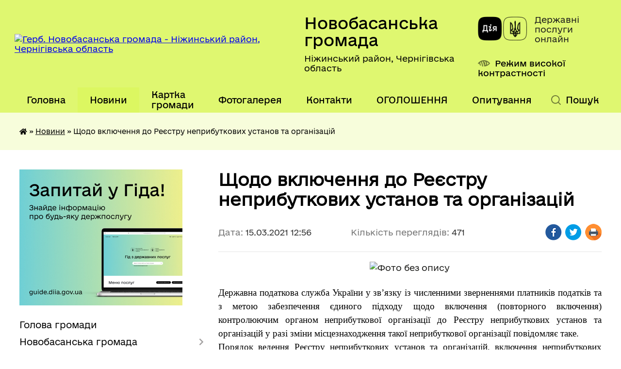

--- FILE ---
content_type: text/html; charset=UTF-8
request_url: https://novobasanska-gromada.gov.ua/news/1615805985/
body_size: 21842
content:
<!DOCTYPE html>
<html lang="uk">
<head>
	<!--[if IE]><meta http-equiv="X-UA-Compatible" content="IE=edge"><![endif]-->
	<meta charset="utf-8">
	<meta name="viewport" content="width=device-width, initial-scale=1">
	<!--[if IE]><script>
		document.createElement('header');
		document.createElement('nav');
		document.createElement('main');
		document.createElement('section');
		document.createElement('article');
		document.createElement('aside');
		document.createElement('footer');
		document.createElement('figure');
		document.createElement('figcaption');
	</script><![endif]-->
	<title>Щодо включення до Реєстру неприбуткових установ та організацій | Новобасанська громада Ніжинський район, Чернігівська область</title>
	<meta name="description" content=". .  . . Державна податкова служба України у зв&amp;rsquo;язку із численними зверненнями платників податків та з метою забезпечення єдиного підходу щодо включення (повторного включення) контролюючим органом неприбуткової організації до Реє">
	<meta name="keywords" content="Щодо, включення, до, Реєстру, неприбуткових, установ, та, організацій, |, Новобасанська, громада, Ніжинський, район,, Чернігівська, область">

	
		<meta property="og:image" content="https://rada.info/upload/users_files/04414721/e16243fb307ebeccdd0800c0a27f588a.jpg">
	<meta property="og:image:width" content="281">
	<meta property="og:image:height" content="179">
			<meta property="og:title" content="Щодо включення до Реєстру неприбуткових установ та організацій">
				<meta property="og:type" content="article">
	<meta property="og:url" content="https://novobasanska-gromada.gov.ua/news/1615805985/">
		
		<link rel="apple-touch-icon" sizes="57x57" href="https://gromada.org.ua/apple-icon-57x57.png">
	<link rel="apple-touch-icon" sizes="60x60" href="https://gromada.org.ua/apple-icon-60x60.png">
	<link rel="apple-touch-icon" sizes="72x72" href="https://gromada.org.ua/apple-icon-72x72.png">
	<link rel="apple-touch-icon" sizes="76x76" href="https://gromada.org.ua/apple-icon-76x76.png">
	<link rel="apple-touch-icon" sizes="114x114" href="https://gromada.org.ua/apple-icon-114x114.png">
	<link rel="apple-touch-icon" sizes="120x120" href="https://gromada.org.ua/apple-icon-120x120.png">
	<link rel="apple-touch-icon" sizes="144x144" href="https://gromada.org.ua/apple-icon-144x144.png">
	<link rel="apple-touch-icon" sizes="152x152" href="https://gromada.org.ua/apple-icon-152x152.png">
	<link rel="apple-touch-icon" sizes="180x180" href="https://gromada.org.ua/apple-icon-180x180.png">
	<link rel="icon" type="image/png" sizes="192x192"  href="https://gromada.org.ua/android-icon-192x192.png">
	<link rel="icon" type="image/png" sizes="32x32" href="https://gromada.org.ua/favicon-32x32.png">
	<link rel="icon" type="image/png" sizes="96x96" href="https://gromada.org.ua/favicon-96x96.png">
	<link rel="icon" type="image/png" sizes="16x16" href="https://gromada.org.ua/favicon-16x16.png">
	<link rel="manifest" href="https://gromada.org.ua/manifest.json">
	<meta name="msapplication-TileColor" content="#ffffff">
	<meta name="msapplication-TileImage" content="https://gromada.org.ua/ms-icon-144x144.png">
	<meta name="theme-color" content="#ffffff">
	
	
		<meta name="robots" content="">
	
    	<link rel="stylesheet" href="https://cdnjs.cloudflare.com/ajax/libs/font-awesome/5.9.0/css/all.min.css" integrity="sha512-q3eWabyZPc1XTCmF+8/LuE1ozpg5xxn7iO89yfSOd5/oKvyqLngoNGsx8jq92Y8eXJ/IRxQbEC+FGSYxtk2oiw==" crossorigin="anonymous" referrerpolicy="no-referrer" />

    <link rel="preload" href="//gromada.org.ua/themes/diia/css/styles_vip.css?v=2.45" as="style">
	<link rel="stylesheet" href="//gromada.org.ua/themes/diia/css/styles_vip.css?v=2.45">
	
	<link rel="stylesheet" href="//gromada.org.ua/themes/diia/css/17301/theme_vip.css?v=1768014994">
		<!--[if lt IE 9]>
	<script src="https://oss.maxcdn.com/html5shiv/3.7.2/html5shiv.min.js"></script>
	<script src="https://oss.maxcdn.com/respond/1.4.2/respond.min.js"></script>
	<![endif]-->
	<!--[if gte IE 9]>
	<style type="text/css">
		.gradient { filter: none; }
	</style>
	<![endif]-->

</head>
<body class="">

	<a href="#top_menu" class="skip-link link" aria-label="Перейти до головного меню (Alt+1)" accesskey="1">Перейти до головного меню (Alt+1)</a>
	<a href="#left_menu" class="skip-link link" aria-label="Перейти до бічного меню (Alt+2)" accesskey="2">Перейти до бічного меню (Alt+2)</a>
    <a href="#main_content" class="skip-link link" aria-label="Перейти до головного вмісту (Alt+3)" accesskey="3">Перейти до текстового вмісту (Alt+3)</a>




			
	<div class="wrapper">
		<header>
			<div class="header_wrap">
				<div class="flex">					
					<div class="sitename">
						<div class="logo">
							<a href="https://novobasanska-gromada.gov.ua/" id="logo" aria-hidden="true" tabindex="-1" class="form_2">
								<img src="https://rada.info/upload/users_files/04414721/gerb/Nova_basan_gerb.png" alt="Герб. Новобасанська громада - Ніжинський район, Чернігівська область">
							</a>
						</div>						
						<a href="https://novobasanska-gromada.gov.ua/" class="title">
							<span class="slogan_1">Новобасанська громада</span>
							<span class="slogan_2">Ніжинський район, Чернігівська область</span>
						</a>
					</div>
					<div class="diia_logo_and_sitename">
						<div class="gov_ua_block">
							<a class="diia" href="https://diia.gov.ua/" target="_blank" rel="nofollow" title="Державні послуги онлайн"><img src="//gromada.org.ua/themes/diia/img/diia_logo.png" alt="Логотип Diia"></a>
							<span>Державні послуги<br>онлайн</span>
						</div>
												<div class="alt_link">
							<a href="#" rel="nofollow" aria-current="false" onclick="return set_special('9c80d85814d92bda48e4d4ff3650b8d3808c49cb');">Режим високої контрастності</a>
						</div>
											</div>
				</div>				
				<section class="top_nav" aria-label="Головне меню">
					<nav class="main_menu" id="top_menu">
						<ul>
														<li class="">
								<a href="https://novobasanska-gromada.gov.ua/main/"><span>Головна</span></a>
																							</li>
														<li class="active has-sub">
								<a href="https://novobasanska-gromada.gov.ua/news/" aria-current="page"><span>Новини</span></a>
																<button role="button" onclick="return show_next_level(this);" aria-expanded="false" aria-label="Показати підменю"></button>
																								<ul>
																		<li>
										<a role="button" href="https://novobasanska-gromada.gov.ua/uvaga-tonkij-lid-09-16-36-25-12-2021/">УВАГА тонкий лід!</a>
																													</li>
																										</ul>
															</li>
														<li class="">
								<a href="https://novobasanska-gromada.gov.ua/structure/"><span>Картка громади</span></a>
																							</li>
														<li class="">
								<a href="https://novobasanska-gromada.gov.ua/photo/"><span>Фотогалерея</span></a>
																							</li>
														<li class="">
								<a href="https://novobasanska-gromada.gov.ua/feedback/"><span>Контакти</span></a>
																							</li>
														<li class=" has-sub">
								<a href="https://novobasanska-gromada.gov.ua/ogoloshennya-12-34-14-07-03-2018/"><span>ОГОЛОШЕННЯ</span></a>
																<button role="button" onclick="return show_next_level(this);" aria-expanded="false" aria-label="Показати підменю"></button>
																								<ul>
																		<li>
										<a role="button" href="https://novobasanska-gromada.gov.ua/ogoloshennya-pro-provedennya-konkursu-14-17-35-28-08-2019/">Оголошення про проведення конкурсів з відбору суб'єктів оціночної діяльності з метою надання послуг з експертної грошової оцінки земельної ділянки</a>
																													</li>
																		<li class="has-sub">
										<a role="button" href="https://novobasanska-gromada.gov.ua/ogoloshennya-pro-provedennya-sesii-15-32-02-06-09-2019/">Оголошення про проведення сесії</a>
																				<button onclick="return show_next_level(this);" aria-expanded="false" aria-label="Показати підменю"></button>
																														<ul>
																						<li>
												<a href="https://novobasanska-gromada.gov.ua/ogoloshennya-pro-provedennya-sesii-1525435380/">Оголошення про проведення сесії</a>
											</li>
																																</ul>
																			</li>
																		<li>
										<a role="button" href="https://novobasanska-gromada.gov.ua/ogoloshennya-pro-shodi-sela-1523881151/">ОГОЛОШЕННЯ ПРО СХОДИ СЕЛА</a>
																													</li>
																		<li>
										<a role="button" href="https://novobasanska-gromada.gov.ua/viiznij-prijom-gromadyan-1523433081/">ВИЇЗНИЙ ПРИЙОМ ГРОМАДЯН</a>
																													</li>
																		<li>
										<a role="button" href="https://novobasanska-gromada.gov.ua/ogoloshennya-19-29-21-07-03-2018/">ПРИЙОМ ГРОМАДЯН</a>
																													</li>
																		<li>
										<a role="button" href="https://novobasanska-gromada.gov.ua/pro-rezultati-konkursnogo-vidboru-1530785086/">Про результати конкурсного відбору</a>
																													</li>
																		<li>
										<a role="button" href="https://novobasanska-gromada.gov.ua/ogoloshennya-pro-peredachu-v-orendu-obekta-komunalnoi-vlasnosti-15-27-00-05-02-2019/">Оголошення про передачу  в оренду об'єкта комунальної власності</a>
																													</li>
																		<li>
										<a role="button" href="https://novobasanska-gromada.gov.ua/ogoloshennya-pro-zasidannya-vikonavchogo-komitetu-16-20-27-03-02-2020/">Оголошення про засідання виконавчого комітету</a>
																													</li>
																		<li>
										<a role="button" href="https://novobasanska-gromada.gov.ua/ogoloshennya-pro-zasidannya-postijnih-komisij-16-23-12-03-02-2020/">Оголошення про засідання постійних комісій</a>
																													</li>
																		<li class="has-sub">
										<a role="button" href="https://novobasanska-gromada.gov.ua/ogoloshennya-pro-gromadski-obgovorennya-16-25-32-16-08-2021/">Оголошення про проведення громадських обговорень</a>
																				<button onclick="return show_next_level(this);" aria-expanded="false" aria-label="Показати підменю"></button>
																														<ul>
																						<li>
												<a href="https://novobasanska-gromada.gov.ua/protokoli-zasidan-10-39-34-15-01-2025/">Протоколи засідань</a>
											</li>
																																</ul>
																			</li>
																		<li>
										<a role="button" href="https://novobasanska-gromada.gov.ua/uvaga-prohodimo-opituvannya-15-08-13-29-11-2024/">Увага! Проходимо опитування!</a>
																													</li>
																										</ul>
															</li>
														<li class=" has-sub">
								<a href="https://novobasanska-gromada.gov.ua/aktualni-opituvannya-12-21-57-21-11-2025/"><span>Опитування</span></a>
																<button role="button" onclick="return show_next_level(this);" aria-expanded="false" aria-label="Показати підменю"></button>
																								<ul>
																		<li>
										<a role="button" href="https://novobasanska-gromada.gov.ua/opituvannya-trivajut-12-24-36-21-11-2025/">Опитування тривають</a>
																													</li>
																		<li>
										<a role="button" href="https://novobasanska-gromada.gov.ua/zaversheni-opituvannya-12-25-28-21-11-2025/">Завершені опитування</a>
																													</li>
																										</ul>
															</li>
																				</ul>
					</nav>
					&nbsp;
					<button class="menu-button" id="open-button"><i class="fas fa-bars"></i> Меню сайту</button>
					<a href="https://novobasanska-gromada.gov.ua/search/" rel="nofollow" class="search_button" title="Перейти на сторінку пошуку">Пошук</a>
				</section>
				
			</div>
		</header>
				
		<nav class="bread_crumbs" aria-label="Навігаційний ланцюжок">
		<div  xmlns:v="http://rdf.data-vocabulary.org/#"><a href="https://novobasanska-gromada.gov.ua/" title="Головна сторінка"><i class="fas fa-home"></i></a> &raquo; <a href="https://novobasanska-gromada.gov.ua/news/" aria-current="page">Новини</a>  &raquo; <span aria-current="page">Щодо включення до Реєстру неприбуткових установ та організацій</span></div>
	</nav>
	
	<section class="center_block">
		<div class="row">
			<div class="grid-30 fr">
				<aside>
				
										<div class="diia_guide">
						<a href="https://guide.diia.gov.ua/" rel="nofollow" target="_blank"><img src="https://gromada.org.ua/upload/diia_guide.jpg" alt="Банер - Гід державних послуг"></a>
					</div>
										
					<nav class="sidebar_menu" id="left_menu" aria-label="Бічне меню">
						<ul>
														<li class="">
								<a href="https://novobasanska-gromada.gov.ua/golova-gromadi-14-02-30-28-12-2017/"><span>Голова громади</span></a>
																							</li>
														<li class=" has-sub">
								<a href="https://novobasanska-gromada.gov.ua/novobasanska-gromada-12-58-57-30-12-2025/"><span>Новобасанська громада</span></a>
																<button role="button" onclick="return show_next_level(this);" aria-expanded="false" aria-label="Показати підменю"></button>
																								<ul>
																		<li class="">
										<a href="https://novobasanska-gromada.gov.ua/statut-gromadi-11-27-46-19-01-2018/"><span>Статут громади</span></a>
																													</li>
																		<li class="">
										<a href="https://novobasanska-gromada.gov.ua/pasport-gromadi-13-53-12-28-12-2017/"><span>Паспорт громади</span></a>
																													</li>
																		<li class=" has-sub">
										<a href="https://novobasanska-gromada.gov.ua/bjudzhet-otg-na-2019-rik-14-21-25-04-01-2019/"><span>Бюджет  Новобасанської ТГ</span></a>
																				<button role="button" onclick="return show_next_level(this);" aria-expanded="false" aria-label="Показати підменю"></button>
																														<ul>
																						<li><a href="https://novobasanska-gromada.gov.ua/bjudzhetnij-reglament-10-28-04-25-10-2019/"><span>Бюджетний регламент</span></a></li>
																						<li><a href="https://novobasanska-gromada.gov.ua/poyasnjuvalna-zapiska-do-silskogo-bjudzhetu-16-44-13-26-02-2025/"><span>Пояснювальна записка до сільського бюджету</span></a></li>
																						<li><a href="https://novobasanska-gromada.gov.ua/prognoz-miscevogo-bjudzhetu-10-01-29-25-10-2019/"><span>Прогноз місцевого бюджету на 2020 рік</span></a></li>
																						<li><a href="https://novobasanska-gromada.gov.ua/prognoz-miscevogo-bjudzhetu-na-20212022-rik-15-04-11-10-01-2020/"><span>Прогноз місцевого бюджету на 2021-2022 рік</span></a></li>
																						<li><a href="https://novobasanska-gromada.gov.ua/bjudzhet-novobasanskoi-silskoi-teritorialnoi-gromadi-na-2025-rik-11-16-20-17-01-2025/"><span>Бюджет Новобасанської сільської територіальної громади на 2025 рік</span></a></li>
																																</ul>
																			</li>
																		<li class=" has-sub">
										<a href="https://novobasanska-gromada.gov.ua/postijni-komisii-silskoi-radi-15-20-08-18-01-2018/"><span>Постійні комісії сільської ради</span></a>
																				<button role="button" onclick="return show_next_level(this);" aria-expanded="false" aria-label="Показати підменю"></button>
																														<ul>
																						<li><a href="https://novobasanska-gromada.gov.ua/postijna-komisiya-silskoi-radi-z-pitan-planuvannya-finansiv-bjudzhetu-ta-socialnoekonomichnogo-rozvitku-sela-15-24-50-18-01-2018/"><span>Постійна комісія сільської ради з питань планування, фінансів, бюджету та соціально-економічного розвитку</span></a></li>
																						<li><a href="https://novobasanska-gromada.gov.ua/postijna-komisiya-silskoi-radi-z-pitan-mistobuduvannya--budivnictva-zemelnih-vidnosin-ta-ohoroni-navkolishnogo--seredovischa-zhitlovokomunalnogo-gospo/"><span>Постійна комісія сільської ради з питань містобудування, будівництва, земельних відносин та охорони навколишнього природного середовища, житлово-комунального господарства, комунальної власності, промисловості  підприємництва та сфери послуг</span></a></li>
																						<li><a href="https://novobasanska-gromada.gov.ua/postijna-komisiya-silskoi-radi-z-pitan-prav-ljudini-zakonnostideputatskoi-diyalnosti-ta-etiki-osviti-kulturi-ohoroni-zdorov’ya-socialnogo-zahistu-nase/"><span>Постійна комісія сільської ради з питань освіти, культури, охорони здоров’я, фізкультури, спорту та соціального захисту населення, з прав людини, законності, депутатської діяльності, етики</span></a></li>
																																</ul>
																			</li>
																										</ul>
															</li>
														<li class=" has-sub">
								<a href="https://novobasanska-gromada.gov.ua/docs/"><span>Офіційні документи</span></a>
																<button role="button" onclick="return show_next_level(this);" aria-expanded="false" aria-label="Показати підменю"></button>
																								<ul>
																		<li class=" has-sub">
										<a href="https://novobasanska-gromada.gov.ua/rozporyadzhennya-silskogo-golovi-16-14-48-11-02-2018/"><span>розпорядження сільського голови</span></a>
																				<button role="button" onclick="return show_next_level(this);" aria-expanded="false" aria-label="Показати підменю"></button>
																														<ul>
																						<li><a href="https://novobasanska-gromada.gov.ua/rozporyadzhennya-silskogo-golovi-16-52-12-11-02-2018/"><span>розпорядження 2018 рік</span></a></li>
																						<li><a href="https://novobasanska-gromada.gov.ua/rozporyadzhennya-19-04-59-11-02-2018/"><span>розпорядження 2017 рік</span></a></li>
																						<li><a href="https://novobasanska-gromada.gov.ua/rozporyadzhennya-2019-10-46-04-08-01-2019/"><span>розпорядження 2019 рік</span></a></li>
																						<li><a href="https://novobasanska-gromada.gov.ua/rozporyadzhennya-2020-rik-16-25-35-11-02-2020/"><span>розпорядження 2020 рік</span></a></li>
																						<li><a href="https://novobasanska-gromada.gov.ua/rozporyadzhennya-silskogo-golovi-2021-rik-10-08-59-27-01-2021/"><span>Розпорядження  2021 рік</span></a></li>
																						<li><a href="https://novobasanska-gromada.gov.ua/rozporyadzhennya-silskogo-golovi-2022-rik-09-29-48-20-01-2022/"><span>Розпорядження сільського голови  2022 рік</span></a></li>
																						<li><a href="https://novobasanska-gromada.gov.ua/rozporyadzhennya-silskogo-golovi-2023-rik-14-40-23-10-04-2023/"><span>Розпорядження сільського голови 2023 рік</span></a></li>
																						<li><a href="https://novobasanska-gromada.gov.ua/rozporyadzhennya-silskogo-golovi-2024-rik-11-10-49-11-01-2024/"><span>Розпорядження сільського голови 2024 рік</span></a></li>
																																</ul>
																			</li>
																		<li class="">
										<a href="https://novobasanska-gromada.gov.ua/proekti-rishen-silskoi-radi-13-09-36-01-03-2018/"><span>Проєкти рішень сільської ради</span></a>
																													</li>
																		<li class=" has-sub">
										<a href="https://novobasanska-gromada.gov.ua/rishennya-vikonavchogo-komitetu-14-55-52-20-02-2020/"><span>Рішення виконавчого комітету</span></a>
																				<button role="button" onclick="return show_next_level(this);" aria-expanded="false" aria-label="Показати підменю"></button>
																														<ul>
																						<li><a href="https://novobasanska-gromada.gov.ua/rishennya-vikonavchogo-komitetu-vid-20122023-10-46-05-11-03-2025/"><span>Рішення виконавчого комітету від  20.12.2023</span></a></li>
																						<li><a href="https://novobasanska-gromada.gov.ua/rishennya-vikonavchogo-komitetu-28012022-14-54-49-18-02-2022/"><span>Рішення виконавчого комітету  28.01.2022</span></a></li>
																						<li><a href="https://novobasanska-gromada.gov.ua/rishennya-vikonavchogo-komitetu-№4-vid-24042025-roku-09-12-04-23-07-2025/"><span>Рішення виконавчого комітету №4 від 24.04.2025 року</span></a></li>
																						<li><a href="https://novobasanska-gromada.gov.ua/rishennya-vikonavchogo-komitetu-vid-22082024-roku-15-53-18-17-09-2024/"><span>Рішення виконавчого комітету від 22.08.2024 року</span></a></li>
																						<li><a href="https://novobasanska-gromada.gov.ua/rishennya-vikonavchogo-komitetu-№5-vid-21052025-roku-10-22-10-23-07-2025/"><span>Рішення виконавчого комітету №5 від 21.05.2025 року</span></a></li>
																						<li><a href="https://novobasanska-gromada.gov.ua/rishennya-vikonavchogo-komitetu-№6-vid-18062025-roku-10-50-38-23-07-2025/"><span>Рішення виконавчого комітету №6 від 18.06.2025 року</span></a></li>
																						<li><a href="https://novobasanska-gromada.gov.ua/rishennya-vikonavchogo-komitetu-vid-20-sichnya-2023-15-56-54-03-08-2023/"><span>Рішення виконавчого комітету від 20 січня 2023</span></a></li>
																						<li><a href="https://novobasanska-gromada.gov.ua/rishennya-vikonavchogo-komitetu-vid-23022025-roku-15-59-48-10-02-2025/"><span>Рішення виконавчого комітету  №1  від 23.01.2025 року</span></a></li>
																						<li><a href="https://novobasanska-gromada.gov.ua/poryadok-dennij-zasidannya-vikonkomu-21022024-15-32-36-21-03-2024/"><span>Порядок денний засідання виконкому 21.02.2024</span></a></li>
																						<li><a href="https://novobasanska-gromada.gov.ua/rishennya-vikonavchogo-komitetu-vid-21022024-roku-15-37-33-21-03-2024/"><span>Рішення виконавчого комітету від 21.02.2024 року</span></a></li>
																						<li><a href="https://novobasanska-gromada.gov.ua/rishennya-vikonavchogo-komitetu-№3-vid-24032025-roku-09-28-00-22-07-2025/"><span>Рішення виконавчого комітету №3 від 24.03.2025 року</span></a></li>
																						<li><a href="https://novobasanska-gromada.gov.ua/rishennya-vikonavchogo-komitetu-№2-vid-20022025-roku-14-16-25-14-03-2025/"><span>Рішення виконавчого комітету  №2 від 20.02.2025 року</span></a></li>
																						<li><a href="https://novobasanska-gromada.gov.ua/rishennya-vikonavchogo-komitetu-vid-26012024-roku-16-18-26-12-03-2024/"><span>Рішення виконавчого комітету від 26.01.2024 року</span></a></li>
																																</ul>
																			</li>
																		<li class="">
										<a href="https://novobasanska-gromada.gov.ua/rezultati-poimennogo-golosuvannya-18-08-41-12-08-2021/"><span>Результати поіменного голосування</span></a>
																													</li>
																		<li class=" has-sub">
										<a href="https://novobasanska-gromada.gov.ua/proekti-rishen-vikonavchogo-komitetu-2021rik-11-49-53-28-01-2021/"><span>Проєкти рішень виконавчого комітету 2021-2025 рік</span></a>
																				<button role="button" onclick="return show_next_level(this);" aria-expanded="false" aria-label="Показати підменю"></button>
																														<ul>
																						<li><a href="https://novobasanska-gromada.gov.ua/proekti-rishen-vikonavchogo-komitetu-03092021-17-12-40-02-09-2021/"><span>Проекти рішень виконавчого комітету 03.09.2021</span></a></li>
																						<li><a href="https://novobasanska-gromada.gov.ua/proekti-rishen-vikonavchogo-komitetu-03092021-17-12-43-02-09-2021/"><span>Проекти рішень виконавчого комітету 03.09.2021</span></a></li>
																						<li><a href="https://novobasanska-gromada.gov.ua/proekti-rishen-vikonavchogo-komitetu-10122021-18-18-12-09-12-2021/"><span>Проекти рішень виконавчого комітету 10.12.2021</span></a></li>
																						<li><a href="https://novobasanska-gromada.gov.ua/proekti-rishen-vikonavchogo-komitetu-02062021-17-29-38-01-06-2021/"><span>Проекти рішень виконавчого комітету 02.06.2021</span></a></li>
																						<li><a href="https://novobasanska-gromada.gov.ua/proekti-rishen-vikonavchogo-komitetu-29012021-09-45-39-22-02-2021/"><span>Проекти рішень виконавчого комітету 29.01.2021</span></a></li>
																						<li><a href="https://novobasanska-gromada.gov.ua/proekti-rishen-vikonavchogo-komitetu-23022021-09-46-39-22-02-2021/"><span>Проекти рішень виконавчого комітету 23.02.2021</span></a></li>
																						<li><a href="https://novobasanska-gromada.gov.ua/proekti-rishen-vikonavchogo-komitetu-22122021-14-05-31-21-12-2021/"><span>Проєкти рішень виконавчого комітету  22.12.2021</span></a></li>
																						<li><a href="https://novobasanska-gromada.gov.ua/proekti-rishen-vikonavchogo-komitetu-24112021-15-36-28-23-11-2021/"><span>Проекти рішень виконавчого комітету 24.11.2021</span></a></li>
																						<li><a href="https://novobasanska-gromada.gov.ua/proekti-rishen-vikonavchogo-komitetu-02112021-15-40-23-23-11-2021/"><span>Проекти рішень виконавчого комітету 02.11.2021</span></a></li>
																						<li><a href="https://novobasanska-gromada.gov.ua/proekti-rishen-vikonavchogo-komitetu-25062021-16-18-40-24-06-2021/"><span>Проекти рішень виконавчого комітету 25.06.2021</span></a></li>
																						<li><a href="https://novobasanska-gromada.gov.ua/proekti-rishen-vikonavchogo-komitetu-26012024-15-40-28-22-01-2024/"><span>Проекти рішень виконавчого комітету 26.01.2024</span></a></li>
																						<li><a href="https://novobasanska-gromada.gov.ua/proekti-rishen-vikonavchogo-komitetu-28012022-16-39-09-27-01-2022/"><span>Проекти рішень виконавчого комітету 28.01.2022</span></a></li>
																						<li><a href="https://novobasanska-gromada.gov.ua/proekti-rishen-vikonavchogo-komitetu-20032024-14-47-53-25-03-2024/"><span>Проєкти рішень виконавчого комітету  20.03.2024</span></a></li>
																						<li><a href="https://novobasanska-gromada.gov.ua/proekti-rishen-vikonavchogo-komitetu-23012025-16-03-05-10-02-2025/"><span>Проекти рішень виконавчого комітету №1 від  23.01.2025</span></a></li>
																						<li><a href="https://novobasanska-gromada.gov.ua/proekti-rishen-vikonavchogo-komitetu-21022024-14-26-35-21-03-2024/"><span>Проєкти рішень виконавчого комітету  21.02.2024</span></a></li>
																						<li><a href="https://novobasanska-gromada.gov.ua/proekti-rishen-vikonavchogo-komitetu-№2-vid-20022025-12-45-20-14-03-2025/"><span>Проєкти рішень виконавчого комітету  №2 від 20.02.2025</span></a></li>
																						<li><a href="https://novobasanska-gromada.gov.ua/proekti-rishen-vikonavchogo-komitetu-№3-vid-24032025-15-18-31-11-04-2025/"><span>Проєкти рішень виконавчого комітету  №3 від 24.03.2025</span></a></li>
																						<li><a href="https://novobasanska-gromada.gov.ua/proekti-rishen-vikonavchogo-komitetu-23022022-17-03-21-22-02-2022/"><span>Проекти рішень виконавчого комітету 23.02.2022</span></a></li>
																																</ul>
																			</li>
																		<li class="">
										<a href="https://novobasanska-gromada.gov.ua/reglament-16-41-40-26-02-2025/"><span>Р Е Г Л А М Е Н Т Новобасанської сільської ради 8 скликання</span></a>
																													</li>
																		<li class="">
										<a href="https://novobasanska-gromada.gov.ua/video-sesij-09-19-27-01-04-2025/"><span>Відео сесій</span></a>
																													</li>
																										</ul>
															</li>
														<li class=" has-sub">
								<a href="https://novobasanska-gromada.gov.ua/regulyatorna-politika-1530604200/"><span>Регуляторна політика</span></a>
																<button role="button" onclick="return show_next_level(this);" aria-expanded="false" aria-label="Показати підменю"></button>
																								<ul>
																		<li class="">
										<a href="https://novobasanska-gromada.gov.ua/normativnopravova-baza-z-regulyatornoi-diyalnosti-1530604641/"><span>Нормативно-правова база з регуляторної діяльності</span></a>
																													</li>
																		<li class=" has-sub">
										<a href="https://novobasanska-gromada.gov.ua/proekti-regulyatornih-aktiv-ta-vidpovidni-analizi-regulyatornogo-vplivu-08-30-36-30-11-2021/"><span>Проекти регуляторних актів та відповідні аналізи регуляторного впливу</span></a>
																				<button role="button" onclick="return show_next_level(this);" aria-expanded="false" aria-label="Показати підменю"></button>
																														<ul>
																						<li><a href="https://novobasanska-gromada.gov.ua/proekti-regulyatornih-aktiv-2024-14-21-33-21-06-2024/"><span>Проекти регуляторних актів та відповідні аналізи регуляторного впливу 2024</span></a></li>
																																</ul>
																			</li>
																		<li class="">
										<a href="https://novobasanska-gromada.gov.ua/povidomlennya-08-56-35-30-11-2021/"><span>Повідомлення про оприлюднення проектів регуляторних актів</span></a>
																													</li>
																		<li class="">
										<a href="https://novobasanska-gromada.gov.ua/chinni-regulyatorni-akti-09-20-21-30-11-2021/"><span>Чинні регуляторні акти</span></a>
																													</li>
																		<li class="">
										<a href="https://novobasanska-gromada.gov.ua/plan-diyalnosti-z-pidgotovki-proektiv-regulyatornih-aktiv-na-2022-rik-11-20-10-30-11-2021/"><span>Плани діяльності з підготовки проєктів регуляторних актів</span></a>
																													</li>
																		<li class="">
										<a href="https://novobasanska-gromada.gov.ua/pro-vstanovlennya-miscevih-podatkiv-ta-zboriv-na-pidvidomchij-teritorii-novobasanskoi-silskoi-radi-13-22-28-10-02-2025/"><span>Про встановлення місцевих податків та зборів на підвідомчій території Новобасанської сільської ради</span></a>
																													</li>
																										</ul>
															</li>
														<li class=" has-sub">
								<a href="https://novobasanska-gromada.gov.ua/derzhavna-pidtrimka-naselennju-1532937259/"><span>Державна підтримка населенню</span></a>
																<button role="button" onclick="return show_next_level(this);" aria-expanded="false" aria-label="Показати підменю"></button>
																								<ul>
																		<li class="">
										<a href="https://novobasanska-gromada.gov.ua/pro-derzhavnu-pidtrimku-tvarinnictva-1532937654/"><span>Про державну підтримку тваринництва</span></a>
																													</li>
																		<li class="">
										<a href="https://novobasanska-gromada.gov.ua/programa-vlasnij-dim-1532937892/"><span>Програма "Власний дім"</span></a>
																													</li>
																										</ul>
															</li>
														<li class=" has-sub">
								<a href="https://novobasanska-gromada.gov.ua/mistobudivna-dokumentaciya-10-23-19-17-05-2019/"><span>Містобудівна документація</span></a>
																<button role="button" onclick="return show_next_level(this);" aria-expanded="false" aria-label="Показати підменю"></button>
																								<ul>
																		<li class="">
										<a href="https://novobasanska-gromada.gov.ua/generalni-plani-naselenih-punktiv-10-29-31-17-05-2019/"><span>Генеральні плани населених пунктів</span></a>
																													</li>
																		<li class="">
										<a href="https://novobasanska-gromada.gov.ua/detalni-plani-teritorii-10-31-09-17-05-2019/"><span>Детальні плани території</span></a>
																													</li>
																		<li class="">
										<a href="https://novobasanska-gromada.gov.ua/suspilnocikava-informaciya-11-45-31-17-05-2019/"><span>Суспільно-цікава інформація</span></a>
																													</li>
																		<li class="">
										<a href="https://novobasanska-gromada.gov.ua/mistobudivni-umovi-ta-obmezhennya-15-17-13-08-07-2020/"><span>Містобудівні умови та обмеження</span></a>
																													</li>
																										</ul>
															</li>
														<li class=" has-sub">
								<a href="https://novobasanska-gromada.gov.ua/vikonavchij-komitet-12-31-51-04-03-2018/"><span>Виконавчий комітет</span></a>
																<button role="button" onclick="return show_next_level(this);" aria-expanded="false" aria-label="Показати підменю"></button>
																								<ul>
																		<li class="">
										<a href="https://novobasanska-gromada.gov.ua/sklad-vikonavchogo-komitetu-12-35-06-04-03-2018/"><span>Склад виконавчого комітету</span></a>
																													</li>
																		<li class=" has-sub">
										<a href="https://novobasanska-gromada.gov.ua/proekti-rishen-vikonavchogo-komitetu-11-31-53-23-05-2025/"><span>Проєкти рішень виконавчого комітету</span></a>
																				<button role="button" onclick="return show_next_level(this);" aria-expanded="false" aria-label="Показати підменю"></button>
																														<ul>
																						<li><a href="https://novobasanska-gromada.gov.ua/proekti-rishen-vikonavchogo-komitetu-za-2025-rik-11-08-55-23-07-2025/"><span>Проєкти рішень виконавчого комітету за 2025 рік</span></a></li>
																																</ul>
																			</li>
																		<li class=" has-sub">
										<a href="https://novobasanska-gromada.gov.ua/rishennya-vikonavchogo-komitetu-12-48-00-23-05-2025/"><span>Рішення виконавчого комітету</span></a>
																				<button role="button" onclick="return show_next_level(this);" aria-expanded="false" aria-label="Показати підменю"></button>
																														<ul>
																						<li><a href="https://novobasanska-gromada.gov.ua/rishennya-vikonavchogo-komitetu-za-2025-rik-09-10-52-22-07-2025/"><span>Рішення виконавчого комітету за 2025 рік</span></a></li>
																																</ul>
																			</li>
																										</ul>
															</li>
														<li class=" has-sub">
								<a href="https://novobasanska-gromada.gov.ua/ochischennya-vladi-14-43-59-22-02-2018/"><span>Очищення влади</span></a>
																<button role="button" onclick="return show_next_level(this);" aria-expanded="false" aria-label="Показати підменю"></button>
																								<ul>
																		<li class="">
										<a href="https://novobasanska-gromada.gov.ua/normativnopravova-baza-17-21-12-10-12-2020/"><span>Нормативно-правова база</span></a>
																													</li>
																		<li class="">
										<a href="https://novobasanska-gromada.gov.ua/perevirka-posadovih-osib-novobasanskoi-silskoi-radi-17-31-48-10-12-2020/"><span>Перевірка посадових осіб Новобасанської сільської ради</span></a>
																													</li>
																										</ul>
															</li>
														<li class=" has-sub">
								<a href="javascript:;"><span>Стратегічні документи | Цільові програми</span></a>
																<button role="button" onclick="return show_next_level(this);" aria-expanded="false" aria-label="Показати підменю"></button>
																								<ul>
																		<li class=" has-sub">
										<a href="https://novobasanska-gromada.gov.ua/programa-kompleksnogo-vidnovlennya-09-38-27-17-12-2025/"><span>Програма комплексного відновлення</span></a>
																				<button role="button" onclick="return show_next_level(this);" aria-expanded="false" aria-label="Показати підменю"></button>
																														<ul>
																						<li><a href="https://novobasanska-gromada.gov.ua/zakonodavcha-baza-16-13-01-28-08-2024/"><span>Законодавча база</span></a></li>
																						<li><a href="https://novobasanska-gromada.gov.ua/proekt-programi-16-23-40-28-08-2024/"><span>Проєкт Програми</span></a></li>
																						<li><a href="https://novobasanska-gromada.gov.ua/zatverdzhena-programa-16-24-43-28-08-2024/"><span>Затверджена Програма</span></a></li>
																						<li><a href="https://novobasanska-gromada.gov.ua/rishennya-vikonavchogo-komitetu-16-14-34-28-08-2024/"><span>Рішення виконавчого комітету</span></a></li>
																						<li><a href="https://novobasanska-gromada.gov.ua/rozpochinaemo-robotu-z-planom-vidnovlennya-ta-rozvitku-nashoi-gromadi-15-08-48-30-08-2024/"><span>Оголошення про збір пропозицій громадськості до Програми комплексного відновлення  Новобасанської територіальної громади</span></a></li>
																						<li><a href="https://novobasanska-gromada.gov.ua/uvaga-rozpochinaetsya-obgovorennya-proektu-programi-kompleksnogo-vidnovlennya-teritorii-novobasanskoi-teritorialnoi-gromadi-chernigivskoi-ob-16-00-59-18-02-2025/"><span>УВАГА! Розпочинається обговорення проєкту Програми комплексного відновлення території Новобасанської територіальної громади Чернігівської області</span></a></li>
																																</ul>
																			</li>
																		<li class=" has-sub">
										<a href="https://novobasanska-gromada.gov.ua/programa-socialnoekonomichnogo-rozvitku-09-40-34-17-12-2025/"><span>Програма соціально-економічного розвитку</span></a>
																				<button role="button" onclick="return show_next_level(this);" aria-expanded="false" aria-label="Показати підменю"></button>
																														<ul>
																						<li><a href="https://novobasanska-gromada.gov.ua/informaciya-pro-socialnoekonomichne-stanovische-obednanoi-teritorialnoi-gromadi-otg-1525267568/"><span>ІНФОРМАЦІЯ ПРО СОЦІАЛЬНО-ЕКОНОМІЧНЕ СТАНОВИЩЕ ОБ'ЄДНАНОЇ ТЕРИТОРИАЛЬНОЇ ГРОМАДИ</span></a></li>
																						<li><a href="https://novobasanska-gromada.gov.ua/programa-socialnoekonomichnogo-rozvitku-15-46-42-13-03-2018/"><span>Програма соціально-економічного розвитку Новобасанської ОТГ на 2019 рік.</span></a></li>
																						<li><a href="https://novobasanska-gromada.gov.ua/programa-socialnoekonomichnogo-rozvitku-novobasanskoi-otg-na-2020-rik-16-53-28-19-03-2020/"><span>Програма економічного  і соціального розвитку Новобасанської ОТГ на 2020 рік.</span></a></li>
																						<li><a href="https://novobasanska-gromada.gov.ua/programa-ekonomichnogo-i-socialnogo-rozvitku-novobasanskoi-silskoi-radi-na-2021-rik-10-06-45-09-04-2021/"><span>Програма економічного і соціального  розвитку  Новобасанської  сільської ради  на 2021 рік</span></a></li>
																						<li><a href="https://novobasanska-gromada.gov.ua/programa-ekonomichnogo-i-socialnogo-rozvitku-novobasanskoi-teritorialnoi-gromadi-na-2025-09-10-05-26-02-2025/"><span>Програма економічного і соціального розвитку Новобасанської територіальної громади на 2025</span></a></li>
																						<li><a href="https://novobasanska-gromada.gov.ua/dodatok-do-programi-ekonomichnogo-i-socialnogo-rozvitku-novobasanskoi-teritorialnoi-radi-na-2025-10-22-53-26-02-2025/"><span>Додаток до Програми економічного і соціального розвитку Новобасанської територіальної ради на 2025</span></a></li>
																						<li><a href="https://novobasanska-gromada.gov.ua/riishennya-sesii-pro-zatverdzhennya-programi-ekonomichnogo-i-socialnogo-rozvitku-novobasanskoi-silskoi-radi-10-33-53-26-02-2025/"><span>Ріішення сесії " Про затвердження Програми економічного і соціального розвитку Новобасанської сільської ради"</span></a></li>
																																</ul>
																			</li>
																		<li class="">
										<a href="https://novobasanska-gromada.gov.ua/plan-staloi-mobilnosti-09-46-32-17-12-2025/"><span>План сталої мобільності</span></a>
																													</li>
																		<li class=" has-sub">
										<a href="https://novobasanska-gromada.gov.ua/strategiya-rozvitku-09-47-53-17-12-2025/"><span>Стратегія розвитку</span></a>
																				<button role="button" onclick="return show_next_level(this);" aria-expanded="false" aria-label="Показати підменю"></button>
																														<ul>
																						<li><a href="https://novobasanska-gromada.gov.ua/gromadski-obgovorennya-11-11-15-31-12-2025/"><span>Громадські обговорення</span></a></li>
																						<li><a href="https://novobasanska-gromada.gov.ua/robocha-grupa-11-12-01-31-12-2025/"><span>Робоча група</span></a></li>
																						<li><a href="https://novobasanska-gromada.gov.ua/proekt-strategii-11-14-28-31-12-2025/"><span>Проєкт стратегії</span></a></li>
																						<li><a href="https://novobasanska-gromada.gov.ua/rishennya-11-15-40-31-12-2025/"><span>Рішення</span></a></li>
																																</ul>
																			</li>
																		<li class=" has-sub">
										<a href="https://novobasanska-gromada.gov.ua/cilovi-programi-12-43-23-21-01-2025/"><span>Цільові програми</span></a>
																				<button role="button" onclick="return show_next_level(this);" aria-expanded="false" aria-label="Показати підменю"></button>
																														<ul>
																						<li><a href="https://novobasanska-gromada.gov.ua/cilovi-programi-2024-12-57-53-21-01-2025/"><span>Цільові програми 2024</span></a></li>
																						<li><a href="https://novobasanska-gromada.gov.ua/cilovi-programi-2025-13-00-17-21-01-2025/"><span>Цільові програми 2025</span></a></li>
																																</ul>
																			</li>
																										</ul>
															</li>
														<li class=" has-sub">
								<a href="https://novobasanska-gromada.gov.ua/konkursi-ta-granti-1527572243/"><span>Конкурси та гранти</span></a>
																<button role="button" onclick="return show_next_level(this);" aria-expanded="false" aria-label="Показати підменю"></button>
																								<ul>
																		<li class="">
										<a href="https://novobasanska-gromada.gov.ua/monitoring-konkursiv-ta-grantiv-1527584868/"><span>Моніторинг конкурсів та грантів</span></a>
																													</li>
																										</ul>
															</li>
														<li class="">
								<a href="https://novobasanska-gromada.gov.ua/migracijna-sluzhba-povidomlyae-14-11-58-09-12-2019/"><span>Міграційна служба повідомляє</span></a>
																							</li>
														<li class="">
								<a href="https://novobasanska-gromada.gov.ua/informacijnij-bjuleten-novobasanskij-visnik-18-58-07-01-12-2021/"><span>Інформаційний бюлетень "Новобасанський вісник"</span></a>
																							</li>
														<li class=" has-sub">
								<a href="https://novobasanska-gromada.gov.ua/specialna-perevirka-12-05-02-11-12-2020/"><span>Спеціальна перевірка</span></a>
																<button role="button" onclick="return show_next_level(this);" aria-expanded="false" aria-label="Показати підменю"></button>
																								<ul>
																		<li class="">
										<a href="https://novobasanska-gromada.gov.ua/normativnopravova-baza-12-11-04-11-12-2020/"><span>Нормативно-правова база</span></a>
																													</li>
																										</ul>
															</li>
														<li class="">
								<a href="https://novobasanska-gromada.gov.ua/informaciya-scho-mae-gromadskosuspilnij-interes-11-48-50-28-10-2019/"><span>Інформація, що має громадсько-суспільний інтерес</span></a>
																							</li>
														<li class=" has-sub">
								<a href="https://novobasanska-gromada.gov.ua/cnsp-08-53-47-25-05-2021/"><span>ЦНСП</span></a>
																<button role="button" onclick="return show_next_level(this);" aria-expanded="false" aria-label="Показати підменю"></button>
																								<ul>
																		<li class="">
										<a href="https://novobasanska-gromada.gov.ua/fahivec-iz-suprovodu-veteraniv-vijni-ta-demobilizovanih-osib-13-07-46-07-01-2025/"><span>Фахівець із супроводу ветеранів війни та демобілізованих осіб</span></a>
																													</li>
																		<li class="">
										<a href="https://novobasanska-gromada.gov.ua/informacijni-kartki-nadannya-socialnih-poslug-11-06-51-21-03-2025/"><span>Інформаційні картки надання соціальних послуг</span></a>
																													</li>
																										</ul>
															</li>
														<li class=" has-sub">
								<a href="https://novobasanska-gromada.gov.ua/sluzhba-u-spravah-ditej-16-27-27-26-05-2020/"><span>Служба у справах дітей</span></a>
																<button role="button" onclick="return show_next_level(this);" aria-expanded="false" aria-label="Показати підменю"></button>
																								<ul>
																		<li class="">
										<a href="https://novobasanska-gromada.gov.ua/protidiya-domashnomu-nasilstvu-11-24-42-16-09-2021/"><span>Протидія домашньому насильству</span></a>
																													</li>
																		<li class="">
										<a href="https://novobasanska-gromada.gov.ua/pro-obmezhennya-perebuvannya-ditej-u-vechirnij-chas-na-vulicyah-bez-suprovodu-doroslih-11-26-11-16-09-2021/"><span>Про обмеження перебування дітей у вечірній час на вулицях без супроводу дорослих</span></a>
																													</li>
																										</ul>
															</li>
														<li class=" has-sub">
								<a href="https://novobasanska-gromada.gov.ua/pamyatki-prirodi-miscevogo-znachennya-16-30-03-09-08-2021/"><span>Пам'ятки природи місцевого значення</span></a>
																<button role="button" onclick="return show_next_level(this);" aria-expanded="false" aria-label="Показати підменю"></button>
																								<ul>
																		<li class="">
										<a href="https://novobasanska-gromada.gov.ua/pamyatka-prirodi-miscevogo-znachennya-svyata-krinicya-16-31-24-09-08-2021/"><span>Пам'ятка природи місцевого значення "Свята криниця"</span></a>
																													</li>
																		<li class="">
										<a href="https://novobasanska-gromada.gov.ua/gidrologichnij-zakaznik-miscevogo-znachennya-svidoveckij-16-39-51-09-08-2021/"><span>Гідрологічний заказник місцевого значення "Свидовецький"</span></a>
																													</li>
																										</ul>
															</li>
														<li class=" has-sub">
								<a href="https://novobasanska-gromada.gov.ua/elektronni-peticii-13-08-51-16-07-2020/"><span>Електронні петиції</span></a>
																<button role="button" onclick="return show_next_level(this);" aria-expanded="false" aria-label="Показати підменю"></button>
																								<ul>
																		<li class="">
										<a href="https://novobasanska-gromada.gov.ua/elektronni-peticii-13-10-09-16-07-2020/"><span>Електронні петиції</span></a>
																													</li>
																		<li class="">
										<a href="https://novobasanska-gromada.gov.ua/pro-elektronni-peticii-13-36-36-16-07-2020/"><span>Про електронні петиції</span></a>
																													</li>
																										</ul>
															</li>
														<li class=" has-sub">
								<a href="https://novobasanska-gromada.gov.ua/protokoli-zasidannya-komisii-z-pitan-teb-ta-ns-14-39-54-02-09-2020/"><span>Протоколи засідання комісії з питань ТЕБ та НС</span></a>
																<button role="button" onclick="return show_next_level(this);" aria-expanded="false" aria-label="Показати підменю"></button>
																								<ul>
																		<li class="">
										<a href="https://novobasanska-gromada.gov.ua/protokoli-zasidannya-chernigivskoi-oblasnoi-komisii-h-pitan-teb-ta-ns-10-21-43-30-11-2022/"><span>Протоколи засідання Чернігівської обласної комісії з питань ТЕБ та НС</span></a>
																													</li>
																										</ul>
															</li>
														<li class=" has-sub">
								<a href="https://novobasanska-gromada.gov.ua/vibori-14-10-29-27-08-2020/"><span>Вибори</span></a>
																<button role="button" onclick="return show_next_level(this);" aria-expanded="false" aria-label="Показати підменю"></button>
																								<ul>
																		<li class="">
										<a href="https://novobasanska-gromada.gov.ua/vibori-2020-roku-14-11-09-27-08-2020/"><span>Вибори 2020 року</span></a>
																													</li>
																										</ul>
															</li>
														<li class=" has-sub">
								<a href="https://novobasanska-gromada.gov.ua/viddil-osviti-kulturi-simi-molodi-ta-sportu-12-26-31-06-09-2021/"><span>Відділ освіти, культури, сім'ї, молоді та спорту</span></a>
																<button role="button" onclick="return show_next_level(this);" aria-expanded="false" aria-label="Показати підменю"></button>
																								<ul>
																		<li class="">
										<a href="https://novobasanska-gromada.gov.ua/derzhavni-zakupivli-16-50-57-17-01-2022/"><span>Державні закупівлі</span></a>
																													</li>
																										</ul>
															</li>
														<li class=" has-sub">
								<a href="https://novobasanska-gromada.gov.ua/komunalna-vlasnist-15-57-04-16-07-2020/"><span>Комунальна власність</span></a>
																<button role="button" onclick="return show_next_level(this);" aria-expanded="false" aria-label="Показати підменю"></button>
																								<ul>
																		<li class=" has-sub">
										<a href="https://novobasanska-gromada.gov.ua/perelik-obektiv-komunalnoi-vlasnosti-15-26-53-09-11-2021/"><span>Передача нерухомого майна в оренду без проведення аукціону</span></a>
																				<button role="button" onclick="return show_next_level(this);" aria-expanded="false" aria-label="Показати підменю"></button>
																														<ul>
																						<li><a href="https://novobasanska-gromada.gov.ua/perelik-pershogo-tipu-obektiv-orendi-komunalnoi-vlasnosti-yaki-pidlyagajut-peredachi-v-orendu-na-aukcioni-16-45-14-09-11-2021/"><span>Перелік першого типу об'єктів оренди комунальної власності, які підлягають  передачі в оренду на аукціоні</span></a></li>
																						<li><a href="https://novobasanska-gromada.gov.ua/dogovir-orendi-№4-09-49-32-13-09-2023/"><span>Проекти договорів оренди</span></a></li>
																						<li><a href="https://novobasanska-gromada.gov.ua/perelik-drugogo-tipu-obektiv-orendi-komunalnoi-vlasnosti-yaki-pidlyagajut- peredachi-v-orendu-bez-provedennya-aukcionu-16-46-23-09-11-2021/"><span>Перелік другого типу об'єктів оренди комунальної власності, які підлягають  передачі в оренду без проведення аукціону</span></a></li>
																						<li><a href="https://novobasanska-gromada.gov.ua/informacijni-povidomlennya-pro-peredachu-neruhomogo-majna-v-orendu-bez-provedennya-aukcionu-16-47-35-09-11-2021/"><span>Інформаційні повідомлення про передачу нерухомого майна в оренду без проведення аукціону</span></a></li>
																																</ul>
																			</li>
																		<li class="">
										<a href="https://novobasanska-gromada.gov.ua/perelik-zemelnih-dilyanok-scho-peredani-v-orendu-chi-inshe-pravo-koristuvannya-15-58-55-16-07-2020/"><span>Перелiк земельних ділянок, що переданi в оренду чи iнше право користування</span></a>
																													</li>
																		<li class="">
										<a href="https://novobasanska-gromada.gov.ua/perelik-aktiviv-osnovnih-zasobiv-16-19-32-16-07-2020/"><span>Перелік активів, основних засобів</span></a>
																													</li>
																										</ul>
															</li>
														<li class=" has-sub">
								<a href="https://novobasanska-gromada.gov.ua/konkursi-13-30-01-26-02-2025/"><span>Конкурси</span></a>
																<button role="button" onclick="return show_next_level(this);" aria-expanded="false" aria-label="Показати підменю"></button>
																								<ul>
																		<li class=" has-sub">
										<a href="https://novobasanska-gromada.gov.ua/ogoloshennya-pro-provedennya-konkursu-z-viznachennya-vikonavcya-poslug-z-vivezennya-tverdih-pobutovih-vidhodiv-13-51-39-26-02-2025/"><span>Конкурси з визначення виконавця послуг з вивезення твердих побутових відходів</span></a>
																				<button role="button" onclick="return show_next_level(this);" aria-expanded="false" aria-label="Показати підменю"></button>
																														<ul>
																						<li><a href="https://novobasanska-gromada.gov.ua/2025-15-23-36-26-02-2025/"><span>2025</span></a></li>
																																</ul>
																			</li>
																		<li class="">
										<a href="https://novobasanska-gromada.gov.ua/konkurs-z-vidboru-subektiv-ocinochnoi-diyalnosti-z-metoju-nadannya-poslug-z-ekspertnoi-groshovoi-ocinki-zemelnoi-dilyanki-15-31-09-26-02-2025/"><span>Конкурс з відбору суб'єктів оціночної діяльності з метою надання послуг з експертної грошової оцінки земельної ділянки</span></a>
																													</li>
																										</ul>
															</li>
														<li class="">
								<a href="https://novobasanska-gromada.gov.ua/publichni-investicii-09-28-07-19-09-2025/"><span>Публічні інвестиції</span></a>
																							</li>
														<li class="">
								<a href="https://novobasanska-gromada.gov.ua/pravila-blagoustroju-2025-16-03-48-12-02-2025/"><span>Правила благоустрою 2025</span></a>
																							</li>
														<li class="">
								<a href="https://novobasanska-gromada.gov.ua/telefoni-ekstrenih-sluzhb-14-10-59-05-08-2024/"><span>Телефони екстрених служб</span></a>
																							</li>
														<li class=" has-sub">
								<a href="https://novobasanska-gromada.gov.ua/bezbarernist-12-24-27-28-01-2025/"><span>Безбар'єрність</span></a>
																<button role="button" onclick="return show_next_level(this);" aria-expanded="false" aria-label="Показати підменю"></button>
																								<ul>
																		<li class="">
										<a href="https://novobasanska-gromada.gov.ua/pro-stvorenya-radi-bezbarernosti-novobasanskoi-silskoi-radi-14-05-53-28-01-2025/"><span>Про створеня Ради безбар'єрності Новобасанської  сільської ради</span></a>
																													</li>
																										</ul>
															</li>
														<li class=" has-sub">
								<a href="https://novobasanska-gromada.gov.ua/zvernennya-gromadyan-14-42-46-05-08-2024/"><span>Звернення громадян</span></a>
																<button role="button" onclick="return show_next_level(this);" aria-expanded="false" aria-label="Показати підменю"></button>
																								<ul>
																		<li class="">
										<a href="https://novobasanska-gromada.gov.ua/zakonodavcha-baza-14-45-16-05-08-2024/"><span>Законодавча база</span></a>
																													</li>
																		<li class="">
										<a href="https://novobasanska-gromada.gov.ua/garyacha-telefonna-liniya-14-53-02-05-08-2024/"><span>"гаряча" телефонна лінія</span></a>
																													</li>
																		<li class="">
										<a href="https://novobasanska-gromada.gov.ua/zrazok-zvernennya-15-05-08-05-08-2024/"><span>Зразок звернення</span></a>
																													</li>
																		<li class="">
										<a href="https://novobasanska-gromada.gov.ua/aktualni-pitannya-schodo-rozglyadu-zvernen-gromadyan-15-15-34-05-08-2024/"><span>Актуальні питання щодо розгляду звернень громадян</span></a>
																													</li>
																										</ul>
															</li>
														<li class=" has-sub">
								<a href="https://novobasanska-gromada.gov.ua/vakansii-16-13-09-26-02-2025/"><span>Вакансії</span></a>
																<button role="button" onclick="return show_next_level(this);" aria-expanded="false" aria-label="Показати підменю"></button>
																								<ul>
																		<li class="">
										<a href="https://novobasanska-gromada.gov.ua/ogoloshennya-pro-provedennya-konkursu-16-13-52-26-02-2025/"><span>Оголошення про проведення конкурсу</span></a>
																													</li>
																		<li class="">
										<a href="https://novobasanska-gromada.gov.ua/pro-rezultati-zasidannya-konkursnih-komisij-16-18-51-26-02-2025/"><span>Про результати  засідання конкурсних комісій</span></a>
																													</li>
																										</ul>
															</li>
														<li class="">
								<a href="https://novobasanska-gromada.gov.ua/vikdriti-dani-11-26-28-25-07-2025/"><span>Відкриті дані</span></a>
																							</li>
														<li class="">
								<a href="https://novobasanska-gromada.gov.ua/migracijna-sluzhba-povidomlyae-11-56-48-16-04-2025/"><span>Міграційна служба повідомляє</span></a>
																							</li>
														<li class=" has-sub">
								<a href="https://novobasanska-gromada.gov.ua/veteranska-politika-16-49-12-13-03-2025/"><span>Ветеранська політика</span></a>
																<button role="button" onclick="return show_next_level(this);" aria-expanded="false" aria-label="Показати підменю"></button>
																								<ul>
																		<li class=" has-sub">
										<a href="https://novobasanska-gromada.gov.ua/veteranam-16-50-32-13-03-2025/"><span>Ветеранам</span></a>
																				<button role="button" onclick="return show_next_level(this);" aria-expanded="false" aria-label="Показати підменю"></button>
																														<ul>
																						<li><a href="https://novobasanska-gromada.gov.ua/statusi-10-05-28-17-03-2025/"><span>Статуси</span></a></li>
																						<li><a href="https://novobasanska-gromada.gov.ua/socialni-garantii-14-43-12-14-03-2025/"><span>Соціальні гарантії</span></a></li>
																						<li><a href="https://novobasanska-gromada.gov.ua/psihologichna-dopomoga-14-43-48-14-03-2025/"><span>Психологічна допомога</span></a></li>
																						<li><a href="https://novobasanska-gromada.gov.ua/korisna-informaciya-14-44-25-14-03-2025/"><span>Корисна інформація</span></a></li>
																																</ul>
																			</li>
																										</ul>
															</li>
														<li class=" has-sub">
								<a href="https://novobasanska-gromada.gov.ua/zapobigannya-ta-protidiya-torgivli-ljudmi-ta-domashnomu-nasilstvu-10-46-26-16-01-2025/"><span>Запобігання та протидія торгівлі людьми та домашньому насильству, гендерна рівність</span></a>
																<button role="button" onclick="return show_next_level(this);" aria-expanded="false" aria-label="Показати підменю"></button>
																								<ul>
																		<li class="">
										<a href="https://novobasanska-gromada.gov.ua/genderna-rivnist-13-03-07-11-04-2025/"><span>Гендерна рівність</span></a>
																													</li>
																		<li class="">
										<a href="https://novobasanska-gromada.gov.ua/zakonodavcha-baza-15-35-43-22-05-2025/"><span>Законодавча база</span></a>
																													</li>
																										</ul>
															</li>
														<li class="">
								<a href="https://novobasanska-gromada.gov.ua/publichni-obgovorennya-09-09-23-07-08-2025/"><span>Публічні обговорення</span></a>
																							</li>
														<li class="">
								<a href="https://novobasanska-gromada.gov.ua/zapobigannya-ta-protidiya-korupcii-v-novobasanskij-silskij-radi-15-37-48-03-08-2023/"><span>Запобігання та протидія корупції в Новобасанській сільській раді</span></a>
																							</li>
														<li class=" has-sub">
								<a href="https://novobasanska-gromada.gov.ua/avlekya-pamyati-08-45-47-03-04-2024/"><span>Алея Пам'яті</span></a>
																<button role="button" onclick="return show_next_level(this);" aria-expanded="false" aria-label="Показати підменю"></button>
																								<ul>
																		<li class="">
										<a href="https://novobasanska-gromada.gov.ua/lukyanenko-igor-mihajlovich-09-04-46-17-09-2024/"><span>Лук'яненко Ігор Михайлович</span></a>
																													</li>
																		<li class="">
										<a href="https://novobasanska-gromada.gov.ua/dyachenko-grigorij-grigorovich-10-12-30-17-06-2024/"><span>Дяченко Григорій Григорович</span></a>
																													</li>
																		<li class="">
										<a href="https://novobasanska-gromada.gov.ua/ivanko-genadij-volodimirovich-09-10-28-17-09-2024/"><span>Іванко Генадій Володимирович</span></a>
																													</li>
																		<li class="">
										<a href="https://novobasanska-gromada.gov.ua/ciljurik-mikola-ivanovich-09-14-36-17-09-2024/"><span>Цилюрик Микола Іванович</span></a>
																													</li>
																		<li class="">
										<a href="https://novobasanska-gromada.gov.ua/degtyar-mikola-sergijovich-09-48-26-06-05-2024/"><span>Дегтяр Микола Сергійович</span></a>
																													</li>
																		<li class="">
										<a href="https://novobasanska-gromada.gov.ua/esipok-andrij-anatolijovich-09-50-30-06-05-2024/"><span>Єсипок Андрій Анатолійович</span></a>
																													</li>
																		<li class="">
										<a href="https://novobasanska-gromada.gov.ua/zubchik-egor-sergijovich-11-58-07-07-11-2025/"><span>Зубчик Егор Сергійович</span></a>
																													</li>
																		<li class="">
										<a href="https://novobasanska-gromada.gov.ua/olijnik-roman-sergijovich-11-59-29-07-11-2025/"><span>Олійник Роман Сергійович</span></a>
																													</li>
																		<li class="">
										<a href="https://novobasanska-gromada.gov.ua/mrinskij-sergij-valentinovich-12-01-56-07-11-2025/"><span>Мринський Сергій Валентинович</span></a>
																													</li>
																		<li class="">
										<a href="https://novobasanska-gromada.gov.ua/melnik-jurij-mikolajovich-12-12-30-07-11-2025/"><span>Мельник Юрій Миколайович</span></a>
																													</li>
																		<li class="">
										<a href="https://novobasanska-gromada.gov.ua/kovalchuk-sergij-mihajlovich-09-57-11-06-05-2024/"><span>Ковальчук Сергій Михайлович</span></a>
																													</li>
																		<li class="">
										<a href="https://novobasanska-gromada.gov.ua/shirokov-leonid-petrovich-16-07-31-29-10-2024/"><span>Широков Леонід Петрович</span></a>
																													</li>
																		<li class="">
										<a href="https://novobasanska-gromada.gov.ua/kosterov-igor-olegovich-12-32-05-06-05-2024/"><span>Костеров Ігор Олегович</span></a>
																													</li>
																		<li class="">
										<a href="https://novobasanska-gromada.gov.ua/kulakevich-mihajlo-viktorovich-12-33-46-06-05-2024/"><span>Кулакевич Михайло Вікторович</span></a>
																													</li>
																		<li class="">
										<a href="https://novobasanska-gromada.gov.ua/masharenkov-oleksandr-anatolijovich-12-37-09-06-05-2024/"><span>Машаренков Олександр Анатолійович</span></a>
																													</li>
																		<li class="">
										<a href="https://novobasanska-gromada.gov.ua/nikitin-sergij-jurijovich-12-43-44-06-05-2024/"><span>Нікітін Сергій Юрійович</span></a>
																													</li>
																		<li class="">
										<a href="https://novobasanska-gromada.gov.ua/ponko-oleksandr-ivanovich-12-45-06-06-05-2024/"><span>Понько Олександр Іванович</span></a>
																													</li>
																		<li class="">
										<a href="https://novobasanska-gromada.gov.ua/turchin-rostislav-mikolajovich-12-46-27-06-05-2024/"><span>Турчин Ростислав Миколайович</span></a>
																													</li>
																		<li class="">
										<a href="https://novobasanska-gromada.gov.ua/hryapa-igor-vasilovich-12-52-51-06-05-2024/"><span>Хряпа Ігор Васильович</span></a>
																													</li>
																		<li class="">
										<a href="https://novobasanska-gromada.gov.ua/hryapa-sergij-oleksandrovich-13-00-44-06-05-2024/"><span>Хряпа Сергій Олександрович</span></a>
																													</li>
																		<li class="">
										<a href="https://novobasanska-gromada.gov.ua/schogolev-sergij-ivanovich-13-03-00-06-05-2024/"><span>Щоголев Сергій Іванович</span></a>
																													</li>
																		<li class="">
										<a href="https://novobasanska-gromada.gov.ua/zhuribeda-vasil-mihajlovich-12-58-46-08-08-2024/"><span>Журибеда Василь Михайлович</span></a>
																													</li>
																		<li class="">
										<a href="https://novobasanska-gromada.gov.ua/yacenko-sergij-volodimirovich-10-59-42-26-09-2024/"><span>Яценко Сергій Володимирович</span></a>
																													</li>
																		<li class="">
										<a href="https://novobasanska-gromada.gov.ua/antonenko-oleksandr-ivanovich-09-16-43-04-04-2025/"><span>Антоненко Олександр Іванович</span></a>
																													</li>
																		<li class="">
										<a href="https://novobasanska-gromada.gov.ua/sergienko-oleksandr-mikolajovich-15-43-00-20-11-2024/"><span>Сергієнко  Олександр Миколайович</span></a>
																													</li>
																		<li class="">
										<a href="https://novobasanska-gromada.gov.ua/kobizkij-viktor-sergijovich-09-18-58-04-04-2025/"><span>Кобизький Віктор Сергійович</span></a>
																													</li>
																		<li class="">
										<a href="https://novobasanska-gromada.gov.ua/polino-mikola-volodimirovich-09-21-38-04-04-2025/"><span>Поліно Микола Володимирович</span></a>
																													</li>
																		<li class="">
										<a href="https://novobasanska-gromada.gov.ua/yaschenko-sergij-vasilovich-09-31-34-04-04-2025/"><span>Ященко Сергій Васильович</span></a>
																													</li>
																										</ul>
															</li>
														<li class="">
								<a href="https://novobasanska-gromada.gov.ua/aleya-nadii-11-36-28-25-04-2025/"><span>Алея НАДІЇ</span></a>
																							</li>
														<li class="">
								<a href="https://novobasanska-gromada.gov.ua/dopomoga-silam-oboroni-ukraini-12-09-58-21-04-2025/"><span>Допомога Силам оборони України</span></a>
																							</li>
														<li class=" has-sub">
								<a href="https://novobasanska-gromada.gov.ua/viddil-cnap-10-24-01-26-03-2024/"><span>Відділ ЦНАП</span></a>
																<button role="button" onclick="return show_next_level(this);" aria-expanded="false" aria-label="Показати підменю"></button>
																								<ul>
																		<li class="">
										<a href="https://novobasanska-gromada.gov.ua/polozhennya-11-26-45-08-04-2025/"><span>Положення</span></a>
																													</li>
																		<li class=" has-sub">
										<a href="https://novobasanska-gromada.gov.ua/tehnologichni-kartki-11-42-45-22-01-2025/"><span>ТЕХНОЛОГІЧНІ КАРТКИ</span></a>
																				<button role="button" onclick="return show_next_level(this);" aria-expanded="false" aria-label="Показати підменю"></button>
																														<ul>
																						<li><a href="https://novobasanska-gromada.gov.ua/5-pitannya-miscevogo-znachennya-14-36-06-21-03-2025/"><span>Питання місцевого значення</span></a></li>
																						<li><a href="https://novobasanska-gromada.gov.ua/1-realizaciya-miscya-prozhivannya-16-29-35-19-02-2025/"><span>Реєстрація місця проживання</span></a></li>
																						<li><a href="https://novobasanska-gromada.gov.ua/2derzhavna-reestraciya-rechovih-prav-na-neruhome-majno-16-46-13-19-02-2025/"><span>Державна реєстрація речових прав на нерухоме майно</span></a></li>
																						<li><a href="https://novobasanska-gromada.gov.ua/3-zemelni-pitannya-miscevogo-znachennya-16-49-47-19-02-2025/"><span>Земельні питання місцевого значення</span></a></li>
																						<li><a href="https://novobasanska-gromada.gov.ua/4-administrativni-poslugi-u-sferi-dracs-15-21-51-21-02-2025/"><span>Адміністративні послуги у сфері ДРАЦС</span></a></li>
																						<li><a href="https://novobasanska-gromada.gov.ua/poslugi-centru-nadannya-socialnoi-dopomogi-16-12-37-23-07-2025/"><span>Послуги Центру надання соціальної допомоги</span></a></li>
																						<li><a href="https://novobasanska-gromada.gov.ua/vidacha-dokumentiv-dozvilnogo-haratkteru-16-17-49-23-07-2025/"><span>Видача документів дозвільного харатктеру</span></a></li>
																						<li><a href="https://novobasanska-gromada.gov.ua/poslugi-sluzhbi-u-spravah-ditej-16-30-25-23-07-2025/"><span>Послуги Служби у справах дітей</span></a></li>
																																</ul>
																			</li>
																		<li class="">
										<a href="https://novobasanska-gromada.gov.ua/perelik-administrativnih-poslug-11-43-15-22-01-2025/"><span>ПЕРЕЛІК АДМІНІСТРАТИВНИХ ПОСЛУГ</span></a>
																													</li>
																		<li class="">
										<a href="https://novobasanska-gromada.gov.ua/novini-10-44-02-26-05-2025/"><span>Новини</span></a>
																													</li>
																		<li class=" has-sub">
										<a href="https://novobasanska-gromada.gov.ua/informacijni-kartki-10-55-13-26-03-2024/"><span>ІНФОРМАЦІЙНІ КАРТКИ</span></a>
																				<button role="button" onclick="return show_next_level(this);" aria-expanded="false" aria-label="Показати підменю"></button>
																														<ul>
																						<li><a href="https://novobasanska-gromada.gov.ua/reestraciya-miscya-prozhivannya-15-04-16-26-03-2024/"><span>Реєстрація місця проживання</span></a></li>
																						<li><a href="https://novobasanska-gromada.gov.ua/derzhavna-reestraciya-rechovih-prav-na-neruhome-majno-15-17-23-26-03-2024/"><span>Державна реєстрація речових прав на нерухоме майно</span></a></li>
																						<li><a href="https://novobasanska-gromada.gov.ua/poslugi-centru-nadannya-socialnih-dopomog-16-34-06-18-06-2024/"><span>Послуги Центру надання соціальних допомог</span></a></li>
																						<li><a href="https://novobasanska-gromada.gov.ua/poslugi-dlya-veteraniv-vijniuchasnikiv-bojovih-dij-ta-chleniv-ih-simej-09-08-29-28-11-2024/"><span>Послуги для ветеранів війни,учасників бойових дій та членів їх сімей</span></a></li>
																						<li><a href="https://novobasanska-gromada.gov.ua/zemelni-pitannya-miscevogo-znachennya-16-20-57-26-03-2024/"><span>Земельні питання місцевого значення</span></a></li>
																						<li><a href="https://novobasanska-gromada.gov.ua/administrativni-poslugi-u-sferi-dracs-08-36-56-27-03-2024/"><span>Адміністративні послуги у сфері ДРАЦС</span></a></li>
																						<li><a href="https://novobasanska-gromada.gov.ua/pitannya-miscevogo-znachennya-08-52-33-27-03-2024/"><span>Питання місцевого значення</span></a></li>
																						<li><a href="https://novobasanska-gromada.gov.ua/vidacha-dokumentiv-dozvolnogo-harakteru-10-53-45-13-11-2024/"><span>Видача документів дозвільного характеру</span></a></li>
																						<li><a href="https://novobasanska-gromada.gov.ua/poslugi-derzhavnoi-inspeckii-arhitekturi-ta-mistobuduvannya-14-46-45-28-11-2024/"><span>Послуги Державної інспецкії  архітектури та містобудування</span></a></li>
																						<li><a href="https://novobasanska-gromada.gov.ua/poslugi-socialnogo-harakteru-11-40-26-13-11-2024/"><span>Послуги соціального характеру</span></a></li>
																						<li><a href="https://novobasanska-gromada.gov.ua/poslugi-z-derzhgeokadastru-14-35-30-27-11-2024/"><span>Послуги з Держгеокадастру</span></a></li>
																						<li><a href="https://novobasanska-gromada.gov.ua/poslugi-sluzhbi-u-spravah-ditej-14-55-07-12-11-2024/"><span>Послуги служби у справах дітей</span></a></li>
																																</ul>
																			</li>
																		<li class="">
										<a href="https://novobasanska-gromada.gov.ua/informaciya-dlya-naselennya-14-22-34-22-05-2025/"><span>Реєстр територіальної громади</span></a>
																													</li>
																		<li class="">
										<a href="https://novobasanska-gromada.gov.ua/reglament-15-11-12-07-04-2025/"><span>Регламент</span></a>
																													</li>
																		<li class="">
										<a href="https://novobasanska-gromada.gov.ua/povidomlennya-pro-obrobku-personalnih-danih-16-41-32-07-04-2025/"><span>Повідомлення про обробку персональних даних</span></a>
																													</li>
																		<li class="">
										<a href="https://novobasanska-gromada.gov.ua/rekviziti-rahunkiv-16-55-09-07-04-2025/"><span>Реквізити рахунків</span></a>
																													</li>
																										</ul>
															</li>
														<li class="">
								<a href="https://novobasanska-gromada.gov.ua/derzhavni-zakupivli-09-05-27-18-01-2022/"><span>Державні закупівлі</span></a>
																							</li>
														<li class="">
								<a href="https://novobasanska-gromada.gov.ua/perejmenuvannya-vulic-11-52-21-27-11-2024/"><span>Перейменування вулиць</span></a>
																							</li>
														<li class="">
								<a href="https://novobasanska-gromada.gov.ua/podatkovi-novini-15-23-11-17-08-2023/"><span>Податкові новини</span></a>
																							</li>
														<li class=" has-sub">
								<a href="https://novobasanska-gromada.gov.ua/ohorona-zdopovya-13-52-56-06-01-2025/"><span>Охорона здоров'я</span></a>
																<button role="button" onclick="return show_next_level(this);" aria-expanded="false" aria-label="Показати підменю"></button>
																								<ul>
																		<li class="">
										<a href="https://novobasanska-gromada.gov.ua/stan-schodo-infekcijnoi-zahvorjuvanosti-12-09-34-13-03-2025/"><span>Стан щодо інфекційної захворюваності</span></a>
																													</li>
																		<li class="">
										<a href="https://novobasanska-gromada.gov.ua/programa-mentalnogo-zdorovya-ti-yak-16-44-55-24-12-2025/"><span>Програма ментального здоров'я | Ти як?</span></a>
																													</li>
																		<li class="">
										<a href="https://novobasanska-gromada.gov.ua/covid19-14-48-53-30-04-2020/"><span>COVID-19</span></a>
																													</li>
																										</ul>
															</li>
													</ul>
						
												
					</nav>

											<h2 class="sidebar_title">Публічні закупівлі</h2>	
<div class="petition_block">

		<p><a href="https://novobasanska-gromada.gov.ua/prozorro/" title="Прозорро - державні закупівлі"><img src="//gromada.org.ua/themes/diia/img/prozorro_logo.png?v=2025" alt="Банер - Prozorro"></a></p>
	
		<p><a href="https://novobasanska-gromada.gov.ua/openbudget/" title="Відкритий бюджет"><img src="//gromada.org.ua/themes/diia/img/openbudget_logo.png?v=2025" alt="OpenBudget"></a></p>
	
		<p><a href="https://novobasanska-gromada.gov.ua/plans/" title="Плани державних закупівель"><img src="//gromada.org.ua/themes/diia/img/plans_logo.png?v=2025" alt="Плани державних закупівель"></a></p>
	
</div>									
											<h2 class="sidebar_title">Особистий кабінет користувача</h2>

<div class="petition_block">

		<div class="alert alert-warning">
		Ви не авторизовані. Для того, щоб мати змогу створювати або підтримувати петиції<br>
		<a href="#auth_petition" class="open-popup add_petition btn btn-yellow btn-small btn-block" style="margin-top: 10px;"><i class="fa fa-user"></i> авторизуйтесь</a>
	</div>
		
			<h2 style="margin: 30px 0;">Система петицій</h2>
		
					<div class="none_petition">Немає петицій, за які можна голосувати</div>
						
		
	
</div>
					
					
					
											<h2 class="sidebar_title">Звернення до посадовця</h2>

<div class="appeals_block">

	
				
				<p class="appeal_cabinet center"><a href="#auth_person" class="btn btn-yellow alert-link open-popup"><i class="fas fa-unlock-alt"></i> Кабінет посадової особи</a></p>
			
	
</div>					
										<div id="banner_block">

						<p style="text-align:center"><a rel="nofollow" href="https://www.facebook.com/mintsyfra/posts/348329084003081" target="_blank"><img alt="Сервіси для пошуку зниклих" src="https://rada.info/upload/users_files/04414721/56640d52e8e9f435bc2f0d280f8c1996.jpg" style="width: 500px; height: 333px;" /></a></p>

<p style="text-align:center"><a rel="nofollow" href="https://childrenofwar.gov.ua/" target="_blank"><img alt="Державний портал &quot;Діти війни&quot; www.childrenofwar.gov.ua" src="https://rada.info/upload/users_files/04414721/e4b822482df2e6d1edd391a9ddf27dfa.jpg" style="width: 500px; height: 707px;" /></a></p>

<p style="text-align:center"><a rel="nofollow" href="https://howareu.com/" target="_blank"><img alt="Програма ментального здоров'я | Ти як?" src="https://rada.info/upload/users_files/04414721/726f23a18c44b08525cf16562c82b2c6.png" style="width: 500px; height: 707px;" /></a></p>

<p style="text-align:center">&nbsp;</p>

<p style="text-align:center"><a rel="nofollow" href="https://legalaid.gov.ua/" target="_blank"><img alt="Безоплатна правова допомога 0 800 213 103 www.legalaid.gov.ua" src="https://rada.info/upload/users_files/04414721/33cf691e9559c1baa8b139cf03534c21.png" style="width: 500px; height: 250px;" /></a></p>

<p style="text-align:center">&nbsp;</p>

<p style="text-align:center">Статистична інформація</p>

<p style="text-align:center"><a rel="nofollow" href="https://www.chernigivstat.gov.ua/"><img alt="Фото без опису" src="https://rada.info/upload/users_files/04414721/c929eb8a348f333c17fd3495052db658.png" style="width: 1123px; height: 794px;" /></a></p>

<p style="text-align:center">&nbsp;</p>

<p style="text-align:center">Анкета-дослідження умов життя та якості послуг у Новобасанській ОТГ</p>

<p style="text-align:center"><a rel="nofollow" href="https://goo.gl/forms/yPet8YaGJiKGjw2e2"><img alt="Фото без опису" src="https://rada.info/upload/users_files/04414721/a8144673ca9ae9f2fe64f1fcaea7e532.jpg" style="width: 300px; height: 252px;" /></a></p>

<p style="text-align:center"><span style="font-size:16px"><span style="color:#c0392b">&nbsp; &nbsp; &nbsp;</span></span><span style="font-size:14px;"><span style="color:#c0392b">&nbsp;</span></span><a rel="nofollow" href="http://pravo.minjust.gov.ua/"><img alt="Фото без опису" src="https://rada.info/upload/users_files/04414721/7c49fa1b2ba20873166fa20143d354bf.jpg" style="width: 100px; height: 65px;" /></a></p>

<p style="text-align:center"><strong><span style="color:#c0392b"><span style="font-size:16px"><a rel="nofollow" href="https://www.msp.gov.ua/"><img alt="Фото без опису" src="https://rada.info/upload/users_files/04414721/c079182d286abd6f9e18911b92cda8ba.jpg" style="width: 200px; height: 67px;" /></a></span></span></strong></p>

<p style="text-align:center"><strong><span style="color:#c0392b"><span style="font-size:16px"><a rel="nofollow" href="http://www.minregion.gov.ua/"><img alt="Фото без опису" src="https://rada.info/upload/users_files/04414721/abd7955f933176d04ccbe2ab651a7ef2.jpg" style="width: 200px; height: 59px;" /></a></span></span></strong><br />
<a rel="nofollow" href="http://www.fssu.gov.ua/"><img alt="Фото без опису" src="https://rada.info/upload/users_files/04414721/5d40cf0f66efb5bbf87e2429834afeab.jpg" style="width: 200px; height: 102px;" /></a><br />
<a rel="nofollow" href="http://sfs.gov.ua/"><img alt="Фото без опису" src="https://rada.info/upload/users_files/04414721/199a759b618031d0e88856e69d00b379.jpg" style="width: 200px; height: 74px;" /></a></p>

<p style="text-align:center"><img alt="Фото без опису" src="https://rada.info/upload/users_files/04414721/6df146a06bc08a20f41b9225087d8a18.png" style="width: 173px; height: 130px;" /></p>

<h3>&nbsp; &nbsp; &nbsp; &nbsp; &nbsp; &nbsp; &nbsp; &nbsp; &nbsp; &nbsp; &nbsp; &nbsp; &nbsp; &nbsp; &nbsp; &nbsp; &nbsp; &nbsp; &nbsp; &nbsp; &nbsp; &nbsp;&nbsp;</h3>

<h3 style="text-align: center;"><a data-ved="2ahUKEwipu8iC0uWAAxXZCRAIHUnaBBUQFnoECBEQAQ" rel="nofollow" href="https://ch.tax.gov.ua/" jsaction="rcuQ6b:npT2md" jscontroller="M9mgyc" jsname="qOiK6e" ping="/url?sa=t&amp;source=web&amp;rct=j&amp;opi=89978449&amp;url=https://ch.tax.gov.ua/&amp;ved=2ahUKEwipu8iC0uWAAxXZCRAIHUnaBBUQFnoECBEQAQ">Територіальні органи ДПС у Чернігівській області</a></h3>

<p style="text-align:center"><img alt="Фото без опису" src="https://rada.info/upload/users_files/04414721/fa7be424ecd14b10317c1cc075220af5.jpg" style="width: 304px; height: 166px;" /></p>

<p style="text-align:center"><a rel="nofollow" href="https://rada.info/upload/users_files/04414721/c1aadf302de3bd33ed941252641f3849.docx">Ніжинський районний сектор №2 філії ДУ &quot;Центр пробації&quot; в Чернігівській області</a></p>

<p style="text-align:center"><img alt="Фото без опису" src="https://rada.info/upload/users_files/04414721/8c2eaf858ef392c56b02a9d6ad16f6b8.png" /></p>

<p style="text-align:center">&nbsp;</p>

<p style="text-align:center"><strong><a rel="nofollow" href="https://cheline.com.ua/"><img alt="Фото без опису" src="https://rada.info/upload/users_files/04414721/df4169cbc2c3db861851dbe122fa79b6.jpg" style="width: 100px; height: 100px;" /></a></strong></p>
						<div class="clearfix"></div>

						
						<div class="clearfix"></div>

					</div>
				
				</aside>
			</div>
			<div class="grid-70">

				<main id="main_content">

																		<h1>Щодо включення до Реєстру неприбуткових установ та організацій</h1>


<div class="row ">
	<div class="grid-30 one_news_date">
		Дата: <span>15.03.2021 12:56</span>
	</div>
	<div class="grid-30 one_news_count">
		Кількість переглядів: <span>471</span>
	</div>
		<div class="grid-30 one_news_socials">
		<button class="social_share" data-type="fb" aria-label="Поширити у Фейсбук"><img src="//gromada.org.ua/themes/diia/img/share/fb.png" alt="Іконка Фейсбук"></button>
		<button class="social_share" data-type="tw" aria-label="Поширити у Твітер"><img src="//gromada.org.ua/themes/diia/img/share/tw.png" alt="Іконка Твітер"></button>
		<button class="print_btn" onclick="window.print();" aria-label="Роздрукувати"><img src="//gromada.org.ua/themes/diia/img/share/print.png" alt="Іконка принтера"></button>
	</div>
		<div class="clearfix"></div>
</div>

<hr>

<p align="center" style="text-align:center; margin:0cm 0cm 0.0001pt"><img alt="Фото без опису"  alt="" src="https://rada.info/upload/users_files/04414721/e16243fb307ebeccdd0800c0a27f588a.jpg" style="width: 281px; height: 179px;" /></p>

<p align="center" style="text-align:center; margin:0cm 0cm 0.0001pt">&nbsp;</p>

<p class="MsoBodyText" style="text-align:justify; margin:0cm 0cm 0.0001pt"><span style="font-size:12pt"><span style="font-family:&quot;Times New Roman&quot;,serif"><span class="a1" style="font-family:&quot;Times New Roman&quot;,serif"><span style="text-decoration:none"><span lang="UK" style="font-size:14.0pt"><span style="color:black">Державна податкова служба України у зв&rsquo;язку із численними зверненнями платників податків та з метою забезпечення єдиного підходу щодо включення (повторного включення) контролюючим органом неприбуткової організації до Реєстру неприбуткових установ та організацій у разі зміни місцезнаходження такої неприбуткової організації повідомляє таке.</span></span></span></span></span></span></p>

<p class="MsoBodyText" style="text-align:justify; margin:0cm 0cm 0.0001pt"><span style="font-size:12pt"><span style="font-family:&quot;Times New Roman&quot;,serif"><span class="a1" style="font-family:&quot;Times New Roman&quot;,serif"><span style="text-decoration:none"><span lang="RU" style="font-size:14.0pt"><span style="color:black">Порядок ведення Реєстру неприбуткових установ та організацій, включення неприбуткових підприємств, установ та організацій до Реєстру та виключення з Реєстру затверджено постановою Кабінету Міністрів України від 13 липня 2016 року № 440 зі змінами та доповненнями (далі Порядок № 440).</span></span></span></span></span></span></p>

<p class="MsoBodyText" style="text-align:justify; margin:0cm 0cm 0.0001pt"><span style="font-size:12pt"><span style="font-family:&quot;Times New Roman&quot;,serif"><span class="a1" style="font-family:&quot;Times New Roman&quot;,serif"><span style="text-decoration:none"><span lang="RU" style="font-size:14.0pt"><span style="color:black">Згідно з п. 11 Порядку № 440 Реєстр неприбуткових установ та організацій (далі - Реєстр) включає ідентифікаційні та реєстраційні відомості про неприбуткові підприємства, установи та організації (далі - неприбуткова організація), зокрема: код згідно з ЄДРПОУ; найменування неприбуткової організації; дату включення неприбуткової організації до Реєстру, починаючи з якої визначається строк безперервної реєстрації неприбуткової організації; ознаку неприбутковості; дату присвоєння ознаки неприбутковості або її зміни; дату та номер рішення про включення, повторне включення неприбуткової організації до Реєстру або зміну ознаки неприбутковості; дату скасування ознаки неприбутковості; дату та номер рішення про виключення неприбуткової організації з Реєстру; найменування та ідентифікаційний код контролюючого органу.</span></span></span></span></span></span></p>

<p class="MsoBodyText" style="text-align:justify; margin:0cm 0cm 0.0001pt"><span style="font-size:12pt"><span style="font-family:&quot;Times New Roman&quot;,serif"><span class="a1" style="font-family:&quot;Times New Roman&quot;,serif"><span style="text-decoration:none"><span lang="RU" style="font-size:14.0pt"><span style="color:black">Пунктом 13 Порядку № 440 встановлено, що контролюючий орган за результатами моніторингу відомостей, що містяться в Реєстрі, а також відомостей щодо найменування неприбуткової організації, інших відомостей, зазначених у реєстраційній заяві, отриманих з Єдиного державного реєстру юридичних осіб, фізичних осіб &mdash; підприємців та громадських формувань щодо неприбуткових організацій, вносить відповідні зміни до ідентифікаційних та реєстраційних відомостей про неприбуткову організацію, що містяться в Реєстрі. У разі встановлення підстав для зміни ознаки неприбутковості контролюючий орган вносить відповідні записи (зміни) до Реєстру.</span></span></span></span></span></span></p>

<p style="margin:0cm 0cm 0.0001pt">&nbsp;</p>

<p class="MsoBodyText" style="text-align:justify; margin:0cm 0cm 0.0001pt"><span style="font-size:12pt"><span style="font-family:&quot;Times New Roman&quot;,serif"><span class="a1" style="font-family:&quot;Times New Roman&quot;,serif"><span style="text-decoration:none"><span lang="RU" style="font-size:14.0pt"><span style="color:black">Відповідно до п. 14 Порядку № 440 у разі зміни організаційно-правової форми неприбуткової організації, внесення змін до її установчих документів (або установчих документів організації вищого рівня, на підставі яких діє неприбуткова організація відповідно до закону) до контролюючого органу подається реєстраційна заява з позначкою &laquo;зміни&raquo;, до якої додаються копії документів відповідно до п. 6 Порядку № 440. Заява та копії документів мають бути подані протягом десяти календарних днів з дня державної реєстрації таких змін, а в разі, коли державна реєстрація змін не здійснюється, протягом десяти календарних днів з моменту виникнення зазначених у цьому пункті обставин.</span></span></span></span></span></span></p>

<p class="MsoBodyText" style="text-align:justify; margin:0cm 0cm 0.0001pt"><span style="font-size:12pt"><span style="font-family:&quot;Times New Roman&quot;,serif"><span class="a1" style="font-family:&quot;Times New Roman&quot;,serif"><span style="text-decoration:none"><span lang="RU" style="font-size:14.0pt"><span style="color:black">Отже, неприбуткова організація має подати за основним місцем обліку реєстраційну заяву за формою № 1-РН з позначкою &laquo;зміни&raquo; у разі зміни організаційно-правової форми неприбуткової організації, внесення змін до її установчих документів (або установчих документів організації вищого рівня, на підставі яких діє неприбуткова організація відповідно до закону).</span></span></span></span></span></span></p>

<p class="MsoBodyText" style="text-align:justify; margin:0cm 0cm 0.0001pt"><span style="font-size:12pt"><span style="font-family:&quot;Times New Roman&quot;,serif"><span class="a1" style="font-family:&quot;Times New Roman&quot;,serif"><span style="text-decoration:none"><span lang="RU" style="font-size:14.0pt"><span style="color:black">Інформація про зміну місцезнаходження неприбуткової організації, яка пов&rsquo;язана зі зміною адміністративного району, або про зміну керівника такої організації оновлюється в контролюючих органах на підставі відомостей, отриманих від державного реєстратора, у порядку, визначеному Законом України від 15 травня 2003 року № 755-</span></span></span></span><span class="a1" style="font-family:&quot;Times New Roman&quot;,serif"><span style="text-decoration:none"><span style="font-size:14.0pt"><span style="color:black">IV</span></span></span></span><span class="a1" style="font-family:&quot;Times New Roman&quot;,serif"><span style="text-decoration:none"><span lang="RU" style="font-size:14.0pt"><span style="color:black"> &laquo;Про державну реєстрацію юридичних осіб, фізичних осіб - підприємців та громадських формувань&raquo; зі змінами та доповненнями.</span></span></span></span></span></span></p>

<p style="margin:0cm 0cm 0.0001pt">&nbsp;</p>

<p style="margin:0cm 0cm 0.0001pt"><span style="font-size:11pt"><span style="font-family:&quot;Times New Roman&quot;,serif"><strong>&nbsp;&nbsp;&nbsp;&nbsp;&nbsp;&nbsp;&nbsp;&nbsp;&nbsp;&nbsp;&nbsp;&nbsp;&nbsp;&nbsp; </strong><strong><span lang="UK" style="font-size:12.0pt">Спілкуйся з Податковою службою дистанційно за допомогою сервісу</span></strong><strong>&nbsp;</strong><strong><span lang="UK" style="font-size:12.0pt">&laquo;</span></strong><strong><span style="font-size:12.0pt"><a href="http://vlada.pp.ua/goto/aHR0cHM6Ly90Lm1lL2luZm9UQVhib3Q=/" target="_blank" rel="nofollow" style="font-family:&quot;Times New Roman&quot;,serif; color:blue; text-decoration:underline" target="_blank">InfoTAX</a></span></strong><strong><span lang="UK" style="font-size:12.0pt">&raquo;</span></strong> </span></span></p>

<p align="center" style="margin-left:108.0pt; text-align:center; margin:0cm 0cm 0.0001pt"><span style="font-size:11pt"><span style="font-family:&quot;Times New Roman&quot;,serif"><span lang="UK" style="font-size:12.0pt">&nbsp;&nbsp;&nbsp;&nbsp;&nbsp;&nbsp;&nbsp;&nbsp;&nbsp;&nbsp;&nbsp; Пресслужба Головного управління&nbsp; ДПС у Чернігівській області</span></span></span></p>
<div class="clearfix"></div>

<hr>



<p><a href="https://novobasanska-gromada.gov.ua/news/" class="btn btn-grey">&laquo; повернутися до розділу &laquo;Новини&raquo;</a></p>											
				</main>
				
			</div>
			<div class="clearfix"></div>
		</div>
	</section>
	
	
	<footer>
		
		<div class="row">
			<div class="grid-40 socials">
				<p>
					<a href="https://gromada.org.ua/rss/17301/" rel="nofollow" target="_blank" title="RSS-стрічка новин"><i class="fas fa-rss"></i></a>
										<a href="https://novobasanska-gromada.gov.ua/feedback/#chat_bot" title="Наша громада в смартфоні"><i class="fas fa-robot"></i></a>
																				<a href="https://www.facebook.com/novabasan.otg/" rel="nofollow" target="_blank" title="Ми у Фейсбук"><i class="fab fa-facebook-f"></i></a>					<a href="https://www.youtube.com/@%D0%A1%D1%96%D0%BB%D1%8C%D1%81%D1%8C%D0%BA%D0%B0%D0%A0%D0%B0%D0%B4%D0%B0-%D1%899%D1%89/videos" rel="nofollow" target="_blank" title="Канал Youtube"><i class="fab fa-youtube"></i></a>					<a href="https://t.me/novobasanskatg" rel="nofollow" target="_blank" title="Група в Telegram"><i class="fab fa-telegram"></i></a>					<a href="https://novobasanska-gromada.gov.ua/sitemap/" title="Мапа сайту"><i class="fas fa-sitemap"></i></a>
				</p>
				<p class="copyright">Новобасанська громада - 2018-2026 &copy; Весь контент доступний за ліцензією <a href="https://creativecommons.org/licenses/by/4.0/deed.uk" target="_blank" rel="nofollow">Creative Commons Attribution 4.0 International License</a>, якщо не зазначено інше.</p>
			</div>
			<div class="grid-20 developers">
				<a href="https://vlada.ua/" rel="nofollow" target="_blank" title="Посилання на сайт платформи VladaUA"><img src="//gromada.org.ua/themes/diia/img/vlada_online.svg?v=diia" class="svg" alt="Логотип VladaUA"></a><br>
				<span>офіційні сайти &laquo;під ключ&raquo;</span><br>
				для органів державної влади
			</div>
			<div class="grid-40 admin_auth_block">
								<p><a href="#auth_block" class="open-popup" aria-hidden="true" tabindex="-1" title="Вхід в адмін-панель сайту"><i class="fa fa-lock"></i></a></p>
				<p class="sec"><a href="#auth_block" class="open-popup">Вхід для адміністратора</a></p>
				<div id="google_translate_element" style="text-align: left;width: 202px;float: right;margin-top: 13px;"></div>
							</div>
			<div class="clearfix"></div>
		</div>

	</footer>
	</div>

		
	




<a href="#" id="Go_Top" style="display: none;"><i class="fas fa-angle-up"></i></a>
<a href="#" id="Go_Top2" style="display: none;"><i class="fas fa-angle-up"></i></a>

<script type="text/javascript" src="//gromada.org.ua/themes/diia/js/jquery-3.6.0.min.js"></script>
<script type="text/javascript" src="//gromada.org.ua/themes/diia/js/jquery-migrate-3.3.2.min.js"></script>
<script type="text/javascript" src="//gromada.org.ua/themes/diia/js/current_device.js?v=1.1"></script>
<script type="text/javascript" src="//gromada.org.ua/themes/diia/js/flickity.pkgd.min.js"></script>
<script type="text/javascript" src="//gromada.org.ua/themes/diia/js/flickity-imagesloaded.js"></script>
<script type="text/javascript">
	$(document).ready(function(){
		$(".main-carousel .carousel-cell.not_first").css("display", "block");
	});
</script>
<script type="text/javascript" src="//gromada.org.ua/themes/diia/js/icheck.min.js"></script>
<script type="text/javascript" src="//gromada.org.ua/themes/diia/js/superfish.min.js?v=2"></script>



<script type="text/javascript" src="//gromada.org.ua/themes/diia/js/functions_unpack.js?v=3.51"></script>
<script type="text/javascript" src="//gromada.org.ua/themes/diia/js/hoverIntent.js"></script>
<script type="text/javascript" src="//gromada.org.ua/themes/diia/js/jquery.magnific-popup.min.js?v=1.15"></script>
<script type="text/javascript" src="//gromada.org.ua/themes/diia/js/jquery.mask.min.js"></script>


	


<script type="text/javascript" src="//translate.google.com/translate_a/element.js?cb=googleTranslateElementInit"></script>
<script type="text/javascript">
	function googleTranslateElementInit() {
		new google.translate.TranslateElement({
			pageLanguage: 'uk',
			includedLanguages: 'de,en,es,fr,pl,hu,bg,ro,da,lt',
			layout: google.translate.TranslateElement.InlineLayout.SIMPLE,
			gaTrack: true,
			gaId: 'UA-71656986-1'
		}, 'google_translate_element');
	}
</script>

<script>
  (function(i,s,o,g,r,a,m){i["GoogleAnalyticsObject"]=r;i[r]=i[r]||function(){
  (i[r].q=i[r].q||[]).push(arguments)},i[r].l=1*new Date();a=s.createElement(o),
  m=s.getElementsByTagName(o)[0];a.async=1;a.src=g;m.parentNode.insertBefore(a,m)
  })(window,document,"script","//www.google-analytics.com/analytics.js","ga");

  ga("create", "UA-71656986-1", "auto");
  ga("send", "pageview");

</script>

<script async
src="https://www.googletagmanager.com/gtag/js?id=UA-71656986-2"></script>
<script>
   window.dataLayer = window.dataLayer || [];
   function gtag(){dataLayer.push(arguments);}
   gtag("js", new Date());

   gtag("config", "UA-71656986-2");
</script>



<div style="display: none;">
								<div id="get_gromada_ban" class="dialog-popup s">

	<div class="logo"><img src="//gromada.org.ua/themes/diia/img/logo.svg" class="svg"></div>
    <h4>Код для вставки на сайт</h4>
	
    <div class="form-group">
        <img src="//gromada.org.ua/gromada_orgua_88x31.png">
    </div>
    <div class="form-group">
        <textarea id="informer_area" class="form-control"><a href="https://gromada.org.ua/" target="_blank"><img src="https://gromada.org.ua/gromada_orgua_88x31.png" alt="Gromada.org.ua - веб сайти діючих громад України" /></a></textarea>
    </div>
	
</div>			<div id="auth_block" class="dialog-popup s" role="dialog" aria-modal="true" aria-labelledby="auth_block_label">

	<div class="logo"><img src="//gromada.org.ua/themes/diia/img/logo.svg" class="svg"></div>
    <h4 id="auth_block_label">Вхід для адміністратора</h4>
    <form action="//gromada.org.ua/n/actions/" method="post">

		
        
        <div class="form-group">
            <label class="control-label" for="login">Логін: <span>*</span></label>
            <input type="text" class="form-control" name="login" id="login" value="" autocomplete="username" required>
        </div>
        <div class="form-group">
            <label class="control-label" for="password">Пароль: <span>*</span></label>
            <input type="password" class="form-control" name="password" id="password" value="" autocomplete="current-password" required>
        </div>
        <div class="form-group center">
            <input type="hidden" name="object_id" value="17301">
			<input type="hidden" name="back_url" value="https://novobasanska-gromada.gov.ua/news/1615805985/">
            <button type="submit" class="btn btn-yellow" name="pAction" value="login_as_admin_temp">Авторизуватись</button>
        </div>
		

    </form>

</div>


			
						
								<div id="email_voting" class="dialog-popup m">

	<div class="logo"><img src="//gromada.org.ua/themes/diia/img/logo.svg" class="svg"></div>
    <h4>Онлайн-опитування: </h4>

    <form action="//gromada.org.ua/n/actions/" method="post" enctype="multipart/form-data">

        <div class="alert alert-warning">
            <strong>Увага!</strong> З метою уникнення фальсифікацій Ви маєте підтвердити свій голос через E-Mail
        </div>

		
        <div class="form-group">
            <label class="control-label" for="voting_email">E-Mail: <span>*</span></label>
            <input type="email" class="form-control" name="email" id="voting_email" value="" required>
        </div>
		

        <div class="form-group center">
            <input type="hidden" name="voting_id" value="">
			
            <input type="hidden" name="answer_id" id="voting_anser_id" value="">
			<input type="hidden" name="back_url" value="https://novobasanska-gromada.gov.ua/news/1615805985/">
			
            <button type="submit" name="pAction" value="get_voting" class="btn btn-yellow">Підтвердити голос</button> <a href="#" class="btn btn-grey close-popup">Скасувати</a>
        </div>

    </form>

</div>


		<div id="result_voting" class="dialog-popup m">

	<div class="logo"><img src="//gromada.org.ua/themes/diia/img/logo.svg" class="svg"></div>
    <h4>Результати опитування</h4>

    <h3 id="voting_title"></h3>

    <canvas id="voting_diagram"></canvas>
    <div id="voting_results"></div>

    <div class="form-group center">
        <a href="#voting" class="open-popup btn btn-yellow"><i class="far fa-list-alt"></i> Всі опитування</a>
    </div>

</div>		
												<div id="voting_confirmed" class="dialog-popup s">

	<div class="logo"><img src="//gromada.org.ua/themes/diia/img/logo.svg" class="svg"></div>
    <h4>Дякуємо!</h4>

    <div class="alert alert-success">Ваш голос було зараховано</div>

</div>

		
				<div id="add_appeal" class="dialog-popup m">

	<div class="logo"><img src="//gromada.org.ua/themes/diia/img/logo.svg" class="svg"></div>
    <h4>Форма подання електронного звернення</h4>

	
    	

    <form action="//gromada.org.ua/n/actions/" method="post" enctype="multipart/form-data">

        <div class="alert alert-info">
            <div class="row">
                <div class="grid-30">
                    <img src="" id="add_appeal_photo">
                </div>
                <div class="grid-70">
                    <div id="add_appeal_title"></div>
                    <div id="add_appeal_posada"></div>
                    <div id="add_appeal_details"></div>
                </div>
                <div class="clearfix"></div>
            </div>
        </div>

		
        <div class="row">
            <div class="grid-100">
                <div class="form-group">
                    <label for="add_appeal_name" class="control-label">Ваше прізвище, ім'я та по батькові: <span>*</span></label>
                    <input type="text" class="form-control" id="add_appeal_name" name="name" value="" required>
                </div>
            </div>
            <div class="grid-50">
                <div class="form-group">
                    <label for="add_appeal_email" class="control-label">Email: <span>*</span></label>
                    <input type="email" class="form-control" id="add_appeal_email" name="email" value="" required>
                </div>
            </div>
            <div class="grid-50">
                <div class="form-group">
                    <label for="add_appeal_phone" class="control-label">Контактний телефон:</label>
                    <input type="tel" class="form-control" id="add_appeal_phone" name="phone" value="">
                </div>
            </div>
            <div class="grid-100">
                <div class="form-group">
                    <label for="add_appeal_adress" class="control-label">Адреса проживання: <span>*</span></label>
                    <textarea class="form-control" id="add_appeal_adress" name="adress" required></textarea>
                </div>
            </div>
            <div class="clearfix"></div>
        </div>

        <hr>

        <div class="row">
            <div class="grid-100">
                <div class="form-group">
                    <label for="add_appeal_text" class="control-label">Текст звернення: <span>*</span></label>
                    <textarea rows="7" class="form-control" id="add_appeal_text" name="text" required></textarea>
                </div>
            </div>
            <div class="grid-100">
                <div class="form-group">
                    <label>
                        <input type="checkbox" name="public" value="y">
                        Публічне звернення (відображатиметься на сайті)
                    </label>
                </div>
            </div>
            <div class="grid-100">
                <div class="form-group">
                    <label>
                        <input type="checkbox" name="confirmed" value="y" required>
                        надаю згоду на обробку персональних даних
                    </label>
                </div>
            </div>
            <div class="clearfix"></div>
        </div>
		

        <div class="form-group center">
			
            <input type="hidden" name="deputat_id" id="add_appeal_id" value="">
			<input type="hidden" name="back_url" value="https://novobasanska-gromada.gov.ua/news/1615805985/">
			
            <button type="submit" name="pAction" value="add_appeal_from_vip" class="btn btn-yellow">Подати звернення</button>
        </div>

    </form>

</div>


		
										<div id="auth_person" class="dialog-popup s">

	<div class="logo"><img src="//gromada.org.ua/themes/diia/img/logo.svg" class="svg"></div>
    <h4>Авторизація в системі електронних звернень</h4>
    <form action="//gromada.org.ua/n/actions/" method="post">

		
        
        <div class="form-group">
            <label class="control-label" for="person_login">Email посадової особи: <span>*</span></label>
            <input type="email" class="form-control" name="person_login" id="person_login" value="" autocomplete="off" required>
        </div>
        <div class="form-group">
            <label class="control-label" for="person_password">Пароль: <span>*</span> <small>(надає адміністратор сайту)</small></label>
            <input type="password" class="form-control" name="person_password" id="person_password" value="" autocomplete="off" required>
        </div>
		
        <div class="form-group center">
			
            <input type="hidden" name="object_id" value="17301">
			<input type="hidden" name="back_url" value="https://novobasanska-gromada.gov.ua/news/1615805985/">
			
            <button type="submit" class="btn btn-yellow" name="pAction" value="login_as_person">Авторизуватись</button>
        </div>

    </form>

</div>


					
							<div id="auth_petition" class="dialog-popup s">

	<div class="logo"><img src="//gromada.org.ua/themes/diia/img/logo.svg" class="svg"></div>
    <h4>Авторизація в системі електронних петицій</h4>
    <form action="//gromada.org.ua/n/actions/" method="post">

		
        
        <div class="form-group">
            <input type="email" class="form-control" name="petition_login" id="petition_login" value="" placeholder="Email: *" autocomplete="off" required>
        </div>
        <div class="form-group">
            <input type="password" class="form-control" name="petition_password" id="petition_password" placeholder="Пароль: *" value="" autocomplete="off" required>
        </div>
		
        <div class="form-group center">
            <input type="hidden" name="petition_id" value="">
			
            <input type="hidden" name="gromada_id" value="17301">
			<input type="hidden" name="back_url" value="https://novobasanska-gromada.gov.ua/news/1615805985/">
			
            <button type="submit" class="btn btn-yellow" name="pAction" value="login_as_petition">Авторизуватись</button>
        </div>
        			<div class="form-group" style="text-align: center;">
				Забулись пароль? <a class="open-popup" href="#forgot_password">Система відновлення пароля</a>
			</div>
			<div class="form-group" style="text-align: center;">
				Ще не зареєстровані? <a class="open-popup" href="#reg_petition">Реєстрація</a>
			</div>
		
    </form>

</div>


							<div id="reg_petition" class="dialog-popup">

	<div class="logo"><img src="//gromada.org.ua/themes/diia/img/logo.svg" class="svg"></div>
    <h4>Реєстрація в системі електронних петицій</h4>
	
	<div class="alert alert-danger">
		<p>Зареєструватись можна буде лише після того, як громада підключить на сайт систему електронної ідентифікації. Наразі очікуємо підключення до ID.gov.ua. Вибачте за тимчасові незручності</p>
	</div>
	
    	
	<p>Вже зареєстровані? <a class="open-popup" href="#auth_petition">Увійти</a></p>

</div>


				<div id="forgot_password" class="dialog-popup s">

	<div class="logo"><img src="//gromada.org.ua/themes/diia/img/logo.svg" class="svg"></div>
    <h4>Відновлення забутого пароля</h4>
    <form action="//gromada.org.ua/n/actions/" method="post">

		
        
        <div class="form-group">
            <input type="email" class="form-control" name="forgot_email" value="" placeholder="Email зареєстрованого користувача" required>
        </div>	
		
        <div class="form-group">
			<img id="forgot_img_captcha" src="//gromada.org.ua/upload/pre_captcha.png">
		</div>
		
        <div class="form-group">
            <label class="control-label" for="forgot_captcha">Результат арифм. дії: <span>*</span></label>
            <input type="text" class="form-control" name="forgot_captcha" id="forgot_captcha" value="" style="max-width: 120px; margin: 0 auto;" required>
        </div>
		
        <div class="form-group center">
			
            <input type="hidden" name="gromada_id" value="17301">
			<input type="hidden" name="captcha_code" id="forgot_captcha_code" value="14650ccc27b76398c945e4eb87fba7b1">
			
            <button type="submit" class="btn btn-yellow" name="pAction" value="forgot_password_from_gromada">Відновити пароль</button>
        </div>
        <div class="form-group center">
			Згадали авторизаційні дані? <a class="open-popup" href="#auth_petition">Авторизуйтесь</a>
		</div>

    </form>

</div>

<script type="text/javascript">
    $(document).ready(function() {
        
		$("#forgot_img_captcha").on("click", function() {
			var captcha_code = $("#forgot_captcha_code").val();
			var current_url = document.location.protocol +"//"+ document.location.hostname + document.location.pathname;
			$("#forgot_img_captcha").attr("src", "https://vlada.ua/ajax/?gAction=get_captcha_code&cc="+captcha_code+"&cu="+current_url+"&"+Math.random());
			return false;
		});
		
		
				
		
		
    });
</script>							
																										
	</div>
</body>
</html>

--- FILE ---
content_type: text/css;charset=UTF-8
request_url: https://gromada.org.ua/themes/diia/css/17301/theme_vip.css?v=1768014994
body_size: -160
content:


	:root {
		--main-color: #d7f64d;
		--main-color-80: #d7f64dcc;
		--main-color-60: #d7f64daa;
		--main-color-40: #d7f64d66;
		--main-color-20: #d7f64d33;
	}
		


	.btn {
		border-radius: 4px !important;
		-moz-border-radius: 4px !important;
		-webkit-border-radius: 4px !important;
	}

	.btn-yellow {
				color: #000 !important;
							background: #d7f64d !important;
			border: 2px solid #d7f64d !important;
			}
	.btn-yellow:hover,
	.btn-yellow:focus {
		background: #fff !important;
								color: #000 !important;
						border: 2px solid #d7f64d !important;
			}
	footer .socials > p:first-child > a {
		color: #000;
	}
	header .alt_link a {
		background-image: url(../../img/icn-accessability_black.svg);
	}
	.top_nav .search_button {
		background-image: url(../../img/icn-search_black.svg);
	}

